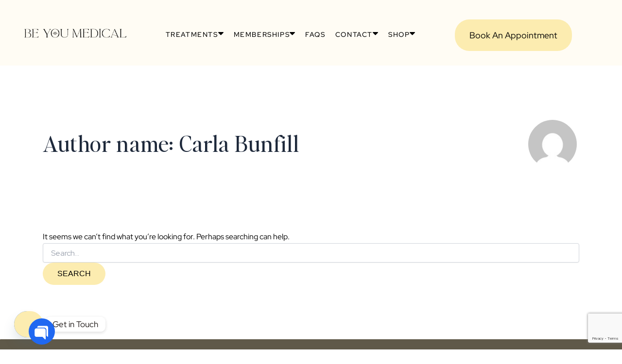

--- FILE ---
content_type: text/html; charset=utf-8
request_url: https://www.google.com/recaptcha/api2/anchor?ar=1&k=6Lcz9gIrAAAAALJzKBfyl-Lo3DMD27brSgfp6xfM&co=aHR0cHM6Ly9iZXlvdXRoZnVsLmNvbTo0NDM.&hl=en&v=PoyoqOPhxBO7pBk68S4YbpHZ&size=invisible&anchor-ms=20000&execute-ms=30000&cb=hblnkqllj33k
body_size: 48823
content:
<!DOCTYPE HTML><html dir="ltr" lang="en"><head><meta http-equiv="Content-Type" content="text/html; charset=UTF-8">
<meta http-equiv="X-UA-Compatible" content="IE=edge">
<title>reCAPTCHA</title>
<style type="text/css">
/* cyrillic-ext */
@font-face {
  font-family: 'Roboto';
  font-style: normal;
  font-weight: 400;
  font-stretch: 100%;
  src: url(//fonts.gstatic.com/s/roboto/v48/KFO7CnqEu92Fr1ME7kSn66aGLdTylUAMa3GUBHMdazTgWw.woff2) format('woff2');
  unicode-range: U+0460-052F, U+1C80-1C8A, U+20B4, U+2DE0-2DFF, U+A640-A69F, U+FE2E-FE2F;
}
/* cyrillic */
@font-face {
  font-family: 'Roboto';
  font-style: normal;
  font-weight: 400;
  font-stretch: 100%;
  src: url(//fonts.gstatic.com/s/roboto/v48/KFO7CnqEu92Fr1ME7kSn66aGLdTylUAMa3iUBHMdazTgWw.woff2) format('woff2');
  unicode-range: U+0301, U+0400-045F, U+0490-0491, U+04B0-04B1, U+2116;
}
/* greek-ext */
@font-face {
  font-family: 'Roboto';
  font-style: normal;
  font-weight: 400;
  font-stretch: 100%;
  src: url(//fonts.gstatic.com/s/roboto/v48/KFO7CnqEu92Fr1ME7kSn66aGLdTylUAMa3CUBHMdazTgWw.woff2) format('woff2');
  unicode-range: U+1F00-1FFF;
}
/* greek */
@font-face {
  font-family: 'Roboto';
  font-style: normal;
  font-weight: 400;
  font-stretch: 100%;
  src: url(//fonts.gstatic.com/s/roboto/v48/KFO7CnqEu92Fr1ME7kSn66aGLdTylUAMa3-UBHMdazTgWw.woff2) format('woff2');
  unicode-range: U+0370-0377, U+037A-037F, U+0384-038A, U+038C, U+038E-03A1, U+03A3-03FF;
}
/* math */
@font-face {
  font-family: 'Roboto';
  font-style: normal;
  font-weight: 400;
  font-stretch: 100%;
  src: url(//fonts.gstatic.com/s/roboto/v48/KFO7CnqEu92Fr1ME7kSn66aGLdTylUAMawCUBHMdazTgWw.woff2) format('woff2');
  unicode-range: U+0302-0303, U+0305, U+0307-0308, U+0310, U+0312, U+0315, U+031A, U+0326-0327, U+032C, U+032F-0330, U+0332-0333, U+0338, U+033A, U+0346, U+034D, U+0391-03A1, U+03A3-03A9, U+03B1-03C9, U+03D1, U+03D5-03D6, U+03F0-03F1, U+03F4-03F5, U+2016-2017, U+2034-2038, U+203C, U+2040, U+2043, U+2047, U+2050, U+2057, U+205F, U+2070-2071, U+2074-208E, U+2090-209C, U+20D0-20DC, U+20E1, U+20E5-20EF, U+2100-2112, U+2114-2115, U+2117-2121, U+2123-214F, U+2190, U+2192, U+2194-21AE, U+21B0-21E5, U+21F1-21F2, U+21F4-2211, U+2213-2214, U+2216-22FF, U+2308-230B, U+2310, U+2319, U+231C-2321, U+2336-237A, U+237C, U+2395, U+239B-23B7, U+23D0, U+23DC-23E1, U+2474-2475, U+25AF, U+25B3, U+25B7, U+25BD, U+25C1, U+25CA, U+25CC, U+25FB, U+266D-266F, U+27C0-27FF, U+2900-2AFF, U+2B0E-2B11, U+2B30-2B4C, U+2BFE, U+3030, U+FF5B, U+FF5D, U+1D400-1D7FF, U+1EE00-1EEFF;
}
/* symbols */
@font-face {
  font-family: 'Roboto';
  font-style: normal;
  font-weight: 400;
  font-stretch: 100%;
  src: url(//fonts.gstatic.com/s/roboto/v48/KFO7CnqEu92Fr1ME7kSn66aGLdTylUAMaxKUBHMdazTgWw.woff2) format('woff2');
  unicode-range: U+0001-000C, U+000E-001F, U+007F-009F, U+20DD-20E0, U+20E2-20E4, U+2150-218F, U+2190, U+2192, U+2194-2199, U+21AF, U+21E6-21F0, U+21F3, U+2218-2219, U+2299, U+22C4-22C6, U+2300-243F, U+2440-244A, U+2460-24FF, U+25A0-27BF, U+2800-28FF, U+2921-2922, U+2981, U+29BF, U+29EB, U+2B00-2BFF, U+4DC0-4DFF, U+FFF9-FFFB, U+10140-1018E, U+10190-1019C, U+101A0, U+101D0-101FD, U+102E0-102FB, U+10E60-10E7E, U+1D2C0-1D2D3, U+1D2E0-1D37F, U+1F000-1F0FF, U+1F100-1F1AD, U+1F1E6-1F1FF, U+1F30D-1F30F, U+1F315, U+1F31C, U+1F31E, U+1F320-1F32C, U+1F336, U+1F378, U+1F37D, U+1F382, U+1F393-1F39F, U+1F3A7-1F3A8, U+1F3AC-1F3AF, U+1F3C2, U+1F3C4-1F3C6, U+1F3CA-1F3CE, U+1F3D4-1F3E0, U+1F3ED, U+1F3F1-1F3F3, U+1F3F5-1F3F7, U+1F408, U+1F415, U+1F41F, U+1F426, U+1F43F, U+1F441-1F442, U+1F444, U+1F446-1F449, U+1F44C-1F44E, U+1F453, U+1F46A, U+1F47D, U+1F4A3, U+1F4B0, U+1F4B3, U+1F4B9, U+1F4BB, U+1F4BF, U+1F4C8-1F4CB, U+1F4D6, U+1F4DA, U+1F4DF, U+1F4E3-1F4E6, U+1F4EA-1F4ED, U+1F4F7, U+1F4F9-1F4FB, U+1F4FD-1F4FE, U+1F503, U+1F507-1F50B, U+1F50D, U+1F512-1F513, U+1F53E-1F54A, U+1F54F-1F5FA, U+1F610, U+1F650-1F67F, U+1F687, U+1F68D, U+1F691, U+1F694, U+1F698, U+1F6AD, U+1F6B2, U+1F6B9-1F6BA, U+1F6BC, U+1F6C6-1F6CF, U+1F6D3-1F6D7, U+1F6E0-1F6EA, U+1F6F0-1F6F3, U+1F6F7-1F6FC, U+1F700-1F7FF, U+1F800-1F80B, U+1F810-1F847, U+1F850-1F859, U+1F860-1F887, U+1F890-1F8AD, U+1F8B0-1F8BB, U+1F8C0-1F8C1, U+1F900-1F90B, U+1F93B, U+1F946, U+1F984, U+1F996, U+1F9E9, U+1FA00-1FA6F, U+1FA70-1FA7C, U+1FA80-1FA89, U+1FA8F-1FAC6, U+1FACE-1FADC, U+1FADF-1FAE9, U+1FAF0-1FAF8, U+1FB00-1FBFF;
}
/* vietnamese */
@font-face {
  font-family: 'Roboto';
  font-style: normal;
  font-weight: 400;
  font-stretch: 100%;
  src: url(//fonts.gstatic.com/s/roboto/v48/KFO7CnqEu92Fr1ME7kSn66aGLdTylUAMa3OUBHMdazTgWw.woff2) format('woff2');
  unicode-range: U+0102-0103, U+0110-0111, U+0128-0129, U+0168-0169, U+01A0-01A1, U+01AF-01B0, U+0300-0301, U+0303-0304, U+0308-0309, U+0323, U+0329, U+1EA0-1EF9, U+20AB;
}
/* latin-ext */
@font-face {
  font-family: 'Roboto';
  font-style: normal;
  font-weight: 400;
  font-stretch: 100%;
  src: url(//fonts.gstatic.com/s/roboto/v48/KFO7CnqEu92Fr1ME7kSn66aGLdTylUAMa3KUBHMdazTgWw.woff2) format('woff2');
  unicode-range: U+0100-02BA, U+02BD-02C5, U+02C7-02CC, U+02CE-02D7, U+02DD-02FF, U+0304, U+0308, U+0329, U+1D00-1DBF, U+1E00-1E9F, U+1EF2-1EFF, U+2020, U+20A0-20AB, U+20AD-20C0, U+2113, U+2C60-2C7F, U+A720-A7FF;
}
/* latin */
@font-face {
  font-family: 'Roboto';
  font-style: normal;
  font-weight: 400;
  font-stretch: 100%;
  src: url(//fonts.gstatic.com/s/roboto/v48/KFO7CnqEu92Fr1ME7kSn66aGLdTylUAMa3yUBHMdazQ.woff2) format('woff2');
  unicode-range: U+0000-00FF, U+0131, U+0152-0153, U+02BB-02BC, U+02C6, U+02DA, U+02DC, U+0304, U+0308, U+0329, U+2000-206F, U+20AC, U+2122, U+2191, U+2193, U+2212, U+2215, U+FEFF, U+FFFD;
}
/* cyrillic-ext */
@font-face {
  font-family: 'Roboto';
  font-style: normal;
  font-weight: 500;
  font-stretch: 100%;
  src: url(//fonts.gstatic.com/s/roboto/v48/KFO7CnqEu92Fr1ME7kSn66aGLdTylUAMa3GUBHMdazTgWw.woff2) format('woff2');
  unicode-range: U+0460-052F, U+1C80-1C8A, U+20B4, U+2DE0-2DFF, U+A640-A69F, U+FE2E-FE2F;
}
/* cyrillic */
@font-face {
  font-family: 'Roboto';
  font-style: normal;
  font-weight: 500;
  font-stretch: 100%;
  src: url(//fonts.gstatic.com/s/roboto/v48/KFO7CnqEu92Fr1ME7kSn66aGLdTylUAMa3iUBHMdazTgWw.woff2) format('woff2');
  unicode-range: U+0301, U+0400-045F, U+0490-0491, U+04B0-04B1, U+2116;
}
/* greek-ext */
@font-face {
  font-family: 'Roboto';
  font-style: normal;
  font-weight: 500;
  font-stretch: 100%;
  src: url(//fonts.gstatic.com/s/roboto/v48/KFO7CnqEu92Fr1ME7kSn66aGLdTylUAMa3CUBHMdazTgWw.woff2) format('woff2');
  unicode-range: U+1F00-1FFF;
}
/* greek */
@font-face {
  font-family: 'Roboto';
  font-style: normal;
  font-weight: 500;
  font-stretch: 100%;
  src: url(//fonts.gstatic.com/s/roboto/v48/KFO7CnqEu92Fr1ME7kSn66aGLdTylUAMa3-UBHMdazTgWw.woff2) format('woff2');
  unicode-range: U+0370-0377, U+037A-037F, U+0384-038A, U+038C, U+038E-03A1, U+03A3-03FF;
}
/* math */
@font-face {
  font-family: 'Roboto';
  font-style: normal;
  font-weight: 500;
  font-stretch: 100%;
  src: url(//fonts.gstatic.com/s/roboto/v48/KFO7CnqEu92Fr1ME7kSn66aGLdTylUAMawCUBHMdazTgWw.woff2) format('woff2');
  unicode-range: U+0302-0303, U+0305, U+0307-0308, U+0310, U+0312, U+0315, U+031A, U+0326-0327, U+032C, U+032F-0330, U+0332-0333, U+0338, U+033A, U+0346, U+034D, U+0391-03A1, U+03A3-03A9, U+03B1-03C9, U+03D1, U+03D5-03D6, U+03F0-03F1, U+03F4-03F5, U+2016-2017, U+2034-2038, U+203C, U+2040, U+2043, U+2047, U+2050, U+2057, U+205F, U+2070-2071, U+2074-208E, U+2090-209C, U+20D0-20DC, U+20E1, U+20E5-20EF, U+2100-2112, U+2114-2115, U+2117-2121, U+2123-214F, U+2190, U+2192, U+2194-21AE, U+21B0-21E5, U+21F1-21F2, U+21F4-2211, U+2213-2214, U+2216-22FF, U+2308-230B, U+2310, U+2319, U+231C-2321, U+2336-237A, U+237C, U+2395, U+239B-23B7, U+23D0, U+23DC-23E1, U+2474-2475, U+25AF, U+25B3, U+25B7, U+25BD, U+25C1, U+25CA, U+25CC, U+25FB, U+266D-266F, U+27C0-27FF, U+2900-2AFF, U+2B0E-2B11, U+2B30-2B4C, U+2BFE, U+3030, U+FF5B, U+FF5D, U+1D400-1D7FF, U+1EE00-1EEFF;
}
/* symbols */
@font-face {
  font-family: 'Roboto';
  font-style: normal;
  font-weight: 500;
  font-stretch: 100%;
  src: url(//fonts.gstatic.com/s/roboto/v48/KFO7CnqEu92Fr1ME7kSn66aGLdTylUAMaxKUBHMdazTgWw.woff2) format('woff2');
  unicode-range: U+0001-000C, U+000E-001F, U+007F-009F, U+20DD-20E0, U+20E2-20E4, U+2150-218F, U+2190, U+2192, U+2194-2199, U+21AF, U+21E6-21F0, U+21F3, U+2218-2219, U+2299, U+22C4-22C6, U+2300-243F, U+2440-244A, U+2460-24FF, U+25A0-27BF, U+2800-28FF, U+2921-2922, U+2981, U+29BF, U+29EB, U+2B00-2BFF, U+4DC0-4DFF, U+FFF9-FFFB, U+10140-1018E, U+10190-1019C, U+101A0, U+101D0-101FD, U+102E0-102FB, U+10E60-10E7E, U+1D2C0-1D2D3, U+1D2E0-1D37F, U+1F000-1F0FF, U+1F100-1F1AD, U+1F1E6-1F1FF, U+1F30D-1F30F, U+1F315, U+1F31C, U+1F31E, U+1F320-1F32C, U+1F336, U+1F378, U+1F37D, U+1F382, U+1F393-1F39F, U+1F3A7-1F3A8, U+1F3AC-1F3AF, U+1F3C2, U+1F3C4-1F3C6, U+1F3CA-1F3CE, U+1F3D4-1F3E0, U+1F3ED, U+1F3F1-1F3F3, U+1F3F5-1F3F7, U+1F408, U+1F415, U+1F41F, U+1F426, U+1F43F, U+1F441-1F442, U+1F444, U+1F446-1F449, U+1F44C-1F44E, U+1F453, U+1F46A, U+1F47D, U+1F4A3, U+1F4B0, U+1F4B3, U+1F4B9, U+1F4BB, U+1F4BF, U+1F4C8-1F4CB, U+1F4D6, U+1F4DA, U+1F4DF, U+1F4E3-1F4E6, U+1F4EA-1F4ED, U+1F4F7, U+1F4F9-1F4FB, U+1F4FD-1F4FE, U+1F503, U+1F507-1F50B, U+1F50D, U+1F512-1F513, U+1F53E-1F54A, U+1F54F-1F5FA, U+1F610, U+1F650-1F67F, U+1F687, U+1F68D, U+1F691, U+1F694, U+1F698, U+1F6AD, U+1F6B2, U+1F6B9-1F6BA, U+1F6BC, U+1F6C6-1F6CF, U+1F6D3-1F6D7, U+1F6E0-1F6EA, U+1F6F0-1F6F3, U+1F6F7-1F6FC, U+1F700-1F7FF, U+1F800-1F80B, U+1F810-1F847, U+1F850-1F859, U+1F860-1F887, U+1F890-1F8AD, U+1F8B0-1F8BB, U+1F8C0-1F8C1, U+1F900-1F90B, U+1F93B, U+1F946, U+1F984, U+1F996, U+1F9E9, U+1FA00-1FA6F, U+1FA70-1FA7C, U+1FA80-1FA89, U+1FA8F-1FAC6, U+1FACE-1FADC, U+1FADF-1FAE9, U+1FAF0-1FAF8, U+1FB00-1FBFF;
}
/* vietnamese */
@font-face {
  font-family: 'Roboto';
  font-style: normal;
  font-weight: 500;
  font-stretch: 100%;
  src: url(//fonts.gstatic.com/s/roboto/v48/KFO7CnqEu92Fr1ME7kSn66aGLdTylUAMa3OUBHMdazTgWw.woff2) format('woff2');
  unicode-range: U+0102-0103, U+0110-0111, U+0128-0129, U+0168-0169, U+01A0-01A1, U+01AF-01B0, U+0300-0301, U+0303-0304, U+0308-0309, U+0323, U+0329, U+1EA0-1EF9, U+20AB;
}
/* latin-ext */
@font-face {
  font-family: 'Roboto';
  font-style: normal;
  font-weight: 500;
  font-stretch: 100%;
  src: url(//fonts.gstatic.com/s/roboto/v48/KFO7CnqEu92Fr1ME7kSn66aGLdTylUAMa3KUBHMdazTgWw.woff2) format('woff2');
  unicode-range: U+0100-02BA, U+02BD-02C5, U+02C7-02CC, U+02CE-02D7, U+02DD-02FF, U+0304, U+0308, U+0329, U+1D00-1DBF, U+1E00-1E9F, U+1EF2-1EFF, U+2020, U+20A0-20AB, U+20AD-20C0, U+2113, U+2C60-2C7F, U+A720-A7FF;
}
/* latin */
@font-face {
  font-family: 'Roboto';
  font-style: normal;
  font-weight: 500;
  font-stretch: 100%;
  src: url(//fonts.gstatic.com/s/roboto/v48/KFO7CnqEu92Fr1ME7kSn66aGLdTylUAMa3yUBHMdazQ.woff2) format('woff2');
  unicode-range: U+0000-00FF, U+0131, U+0152-0153, U+02BB-02BC, U+02C6, U+02DA, U+02DC, U+0304, U+0308, U+0329, U+2000-206F, U+20AC, U+2122, U+2191, U+2193, U+2212, U+2215, U+FEFF, U+FFFD;
}
/* cyrillic-ext */
@font-face {
  font-family: 'Roboto';
  font-style: normal;
  font-weight: 900;
  font-stretch: 100%;
  src: url(//fonts.gstatic.com/s/roboto/v48/KFO7CnqEu92Fr1ME7kSn66aGLdTylUAMa3GUBHMdazTgWw.woff2) format('woff2');
  unicode-range: U+0460-052F, U+1C80-1C8A, U+20B4, U+2DE0-2DFF, U+A640-A69F, U+FE2E-FE2F;
}
/* cyrillic */
@font-face {
  font-family: 'Roboto';
  font-style: normal;
  font-weight: 900;
  font-stretch: 100%;
  src: url(//fonts.gstatic.com/s/roboto/v48/KFO7CnqEu92Fr1ME7kSn66aGLdTylUAMa3iUBHMdazTgWw.woff2) format('woff2');
  unicode-range: U+0301, U+0400-045F, U+0490-0491, U+04B0-04B1, U+2116;
}
/* greek-ext */
@font-face {
  font-family: 'Roboto';
  font-style: normal;
  font-weight: 900;
  font-stretch: 100%;
  src: url(//fonts.gstatic.com/s/roboto/v48/KFO7CnqEu92Fr1ME7kSn66aGLdTylUAMa3CUBHMdazTgWw.woff2) format('woff2');
  unicode-range: U+1F00-1FFF;
}
/* greek */
@font-face {
  font-family: 'Roboto';
  font-style: normal;
  font-weight: 900;
  font-stretch: 100%;
  src: url(//fonts.gstatic.com/s/roboto/v48/KFO7CnqEu92Fr1ME7kSn66aGLdTylUAMa3-UBHMdazTgWw.woff2) format('woff2');
  unicode-range: U+0370-0377, U+037A-037F, U+0384-038A, U+038C, U+038E-03A1, U+03A3-03FF;
}
/* math */
@font-face {
  font-family: 'Roboto';
  font-style: normal;
  font-weight: 900;
  font-stretch: 100%;
  src: url(//fonts.gstatic.com/s/roboto/v48/KFO7CnqEu92Fr1ME7kSn66aGLdTylUAMawCUBHMdazTgWw.woff2) format('woff2');
  unicode-range: U+0302-0303, U+0305, U+0307-0308, U+0310, U+0312, U+0315, U+031A, U+0326-0327, U+032C, U+032F-0330, U+0332-0333, U+0338, U+033A, U+0346, U+034D, U+0391-03A1, U+03A3-03A9, U+03B1-03C9, U+03D1, U+03D5-03D6, U+03F0-03F1, U+03F4-03F5, U+2016-2017, U+2034-2038, U+203C, U+2040, U+2043, U+2047, U+2050, U+2057, U+205F, U+2070-2071, U+2074-208E, U+2090-209C, U+20D0-20DC, U+20E1, U+20E5-20EF, U+2100-2112, U+2114-2115, U+2117-2121, U+2123-214F, U+2190, U+2192, U+2194-21AE, U+21B0-21E5, U+21F1-21F2, U+21F4-2211, U+2213-2214, U+2216-22FF, U+2308-230B, U+2310, U+2319, U+231C-2321, U+2336-237A, U+237C, U+2395, U+239B-23B7, U+23D0, U+23DC-23E1, U+2474-2475, U+25AF, U+25B3, U+25B7, U+25BD, U+25C1, U+25CA, U+25CC, U+25FB, U+266D-266F, U+27C0-27FF, U+2900-2AFF, U+2B0E-2B11, U+2B30-2B4C, U+2BFE, U+3030, U+FF5B, U+FF5D, U+1D400-1D7FF, U+1EE00-1EEFF;
}
/* symbols */
@font-face {
  font-family: 'Roboto';
  font-style: normal;
  font-weight: 900;
  font-stretch: 100%;
  src: url(//fonts.gstatic.com/s/roboto/v48/KFO7CnqEu92Fr1ME7kSn66aGLdTylUAMaxKUBHMdazTgWw.woff2) format('woff2');
  unicode-range: U+0001-000C, U+000E-001F, U+007F-009F, U+20DD-20E0, U+20E2-20E4, U+2150-218F, U+2190, U+2192, U+2194-2199, U+21AF, U+21E6-21F0, U+21F3, U+2218-2219, U+2299, U+22C4-22C6, U+2300-243F, U+2440-244A, U+2460-24FF, U+25A0-27BF, U+2800-28FF, U+2921-2922, U+2981, U+29BF, U+29EB, U+2B00-2BFF, U+4DC0-4DFF, U+FFF9-FFFB, U+10140-1018E, U+10190-1019C, U+101A0, U+101D0-101FD, U+102E0-102FB, U+10E60-10E7E, U+1D2C0-1D2D3, U+1D2E0-1D37F, U+1F000-1F0FF, U+1F100-1F1AD, U+1F1E6-1F1FF, U+1F30D-1F30F, U+1F315, U+1F31C, U+1F31E, U+1F320-1F32C, U+1F336, U+1F378, U+1F37D, U+1F382, U+1F393-1F39F, U+1F3A7-1F3A8, U+1F3AC-1F3AF, U+1F3C2, U+1F3C4-1F3C6, U+1F3CA-1F3CE, U+1F3D4-1F3E0, U+1F3ED, U+1F3F1-1F3F3, U+1F3F5-1F3F7, U+1F408, U+1F415, U+1F41F, U+1F426, U+1F43F, U+1F441-1F442, U+1F444, U+1F446-1F449, U+1F44C-1F44E, U+1F453, U+1F46A, U+1F47D, U+1F4A3, U+1F4B0, U+1F4B3, U+1F4B9, U+1F4BB, U+1F4BF, U+1F4C8-1F4CB, U+1F4D6, U+1F4DA, U+1F4DF, U+1F4E3-1F4E6, U+1F4EA-1F4ED, U+1F4F7, U+1F4F9-1F4FB, U+1F4FD-1F4FE, U+1F503, U+1F507-1F50B, U+1F50D, U+1F512-1F513, U+1F53E-1F54A, U+1F54F-1F5FA, U+1F610, U+1F650-1F67F, U+1F687, U+1F68D, U+1F691, U+1F694, U+1F698, U+1F6AD, U+1F6B2, U+1F6B9-1F6BA, U+1F6BC, U+1F6C6-1F6CF, U+1F6D3-1F6D7, U+1F6E0-1F6EA, U+1F6F0-1F6F3, U+1F6F7-1F6FC, U+1F700-1F7FF, U+1F800-1F80B, U+1F810-1F847, U+1F850-1F859, U+1F860-1F887, U+1F890-1F8AD, U+1F8B0-1F8BB, U+1F8C0-1F8C1, U+1F900-1F90B, U+1F93B, U+1F946, U+1F984, U+1F996, U+1F9E9, U+1FA00-1FA6F, U+1FA70-1FA7C, U+1FA80-1FA89, U+1FA8F-1FAC6, U+1FACE-1FADC, U+1FADF-1FAE9, U+1FAF0-1FAF8, U+1FB00-1FBFF;
}
/* vietnamese */
@font-face {
  font-family: 'Roboto';
  font-style: normal;
  font-weight: 900;
  font-stretch: 100%;
  src: url(//fonts.gstatic.com/s/roboto/v48/KFO7CnqEu92Fr1ME7kSn66aGLdTylUAMa3OUBHMdazTgWw.woff2) format('woff2');
  unicode-range: U+0102-0103, U+0110-0111, U+0128-0129, U+0168-0169, U+01A0-01A1, U+01AF-01B0, U+0300-0301, U+0303-0304, U+0308-0309, U+0323, U+0329, U+1EA0-1EF9, U+20AB;
}
/* latin-ext */
@font-face {
  font-family: 'Roboto';
  font-style: normal;
  font-weight: 900;
  font-stretch: 100%;
  src: url(//fonts.gstatic.com/s/roboto/v48/KFO7CnqEu92Fr1ME7kSn66aGLdTylUAMa3KUBHMdazTgWw.woff2) format('woff2');
  unicode-range: U+0100-02BA, U+02BD-02C5, U+02C7-02CC, U+02CE-02D7, U+02DD-02FF, U+0304, U+0308, U+0329, U+1D00-1DBF, U+1E00-1E9F, U+1EF2-1EFF, U+2020, U+20A0-20AB, U+20AD-20C0, U+2113, U+2C60-2C7F, U+A720-A7FF;
}
/* latin */
@font-face {
  font-family: 'Roboto';
  font-style: normal;
  font-weight: 900;
  font-stretch: 100%;
  src: url(//fonts.gstatic.com/s/roboto/v48/KFO7CnqEu92Fr1ME7kSn66aGLdTylUAMa3yUBHMdazQ.woff2) format('woff2');
  unicode-range: U+0000-00FF, U+0131, U+0152-0153, U+02BB-02BC, U+02C6, U+02DA, U+02DC, U+0304, U+0308, U+0329, U+2000-206F, U+20AC, U+2122, U+2191, U+2193, U+2212, U+2215, U+FEFF, U+FFFD;
}

</style>
<link rel="stylesheet" type="text/css" href="https://www.gstatic.com/recaptcha/releases/PoyoqOPhxBO7pBk68S4YbpHZ/styles__ltr.css">
<script nonce="Za3VyyfGoxzcQWz4LqjjVg" type="text/javascript">window['__recaptcha_api'] = 'https://www.google.com/recaptcha/api2/';</script>
<script type="text/javascript" src="https://www.gstatic.com/recaptcha/releases/PoyoqOPhxBO7pBk68S4YbpHZ/recaptcha__en.js" nonce="Za3VyyfGoxzcQWz4LqjjVg">
      
    </script></head>
<body><div id="rc-anchor-alert" class="rc-anchor-alert"></div>
<input type="hidden" id="recaptcha-token" value="[base64]">
<script type="text/javascript" nonce="Za3VyyfGoxzcQWz4LqjjVg">
      recaptcha.anchor.Main.init("[\x22ainput\x22,[\x22bgdata\x22,\x22\x22,\[base64]/[base64]/[base64]/[base64]/[base64]/UltsKytdPUU6KEU8MjA0OD9SW2wrK109RT4+NnwxOTI6KChFJjY0NTEyKT09NTUyOTYmJk0rMTxjLmxlbmd0aCYmKGMuY2hhckNvZGVBdChNKzEpJjY0NTEyKT09NTYzMjA/[base64]/[base64]/[base64]/[base64]/[base64]/[base64]/[base64]\x22,\[base64]\\u003d\\u003d\x22,\x22wrFgw5VJw6YOw4o8Kg3CihnDoUEGw5TCvBpCC8O7wqsgwp5FGMKbw6zCr8OYPsK9wrzDqA3CmhnCtjbDlsKMESUuwoRbWXI6woTDono8MhvCk8KIO8KXNX7DvMOER8OLeMKmQ2HDvCXCrMObZ0smQMO6c8KRwovDm3/Ds1MdwqrDhMOibcOhw53CjVnDicODw6jDlMKALsOSwqvDoRRBw4ByI8KPw6PDmXdLWW3DiDVNw6/CjsKCRsO1w5zDosKACMK0w7ZhTMOhS8KAIcK7GHwgwplrwot+woRZwpnDhmRzwrZRQW3CrkwzwojDisOUGQ4ff3F8cyLDhMObwpnDoj5Gw5MgHx5jAnBCwrM9W1QSIU02Ck/ChAt5w6nDpxLCp8Krw53ChFZ7LnI4wpDDiErCjsOrw6ZPw6xdw7XDmcKgwoMvbijCh8K3wrYPwoRnwp7Cs8KGw4rDum9XezVgw6xVMFohVArDn8KuwrtVS3dGdkk/wq3Cq07Dt2zDvTDCuC/DksKNXjo3w5vDug1hw4XCi8OINzXDm8OHTsKhwpJnY8KYw7RFOjTDsH7DnFbDlEpUwrNhw7cBZcKxw6kcwoBBIiVyw7XCphfDuEU/w5FnZDnCu8K7ciI/[base64]/DgVfCgcK3eFEVGAbDuMK9F8OIwo7DvcKSZC/CpwXDsXtWw7LChsOOw7YXwrPCmFTDq3LDoR9ZR0c2E8KeXcO1VsOnw5k0wrEJEjDDrGcIw5dvB2PDmsO9wpR/RsK3wocqY1tGwpNVw4Y6d8O8fRjDun8sfMOtLhAZVMKwwqgcw6rDuMOCWx7DixzDkSPCv8O5Mw7CrsOuw6vDm3/CnsOjwpTDiwtYw7rChsOmMTpiwqI8w64BHR/DhnZLMcO8wrh8wp/DmwV1woNRQ8ORQMKPwrjCkcKRwpvCuWsswqRRwrvCgMOKwrbDrW7Dl8OmCMKlwp/CizJCKnciHizCo8K1wolRw5BEwqEEGMKdLMKgwojDuAXCnywRw7xYFX/DqcKxwoFceElNPcKFwqQsZ8OXQU99w7A/wpNhCyvChMORw4/ClcOeKQxrw67DkcKOwqHDixLDnGDDoW/[base64]/DmcOMU1dXB8KOwoLCnMKRw5vDuMOEwoPDl8OOw7jChmNVQ8KcwrsWQwUlw6zDlDDDpsKGw5fDh8K8fsO8wpTChMKLwrfCpShcwq8CXcO0woFZwoJNw4LDgsO5SkjCrgXCpBxgwqw/J8O5wr3DmsKSVsOJw7XCtMK6w55BIBvCkcKzwonCrsONb2vDjXVIwqXDswYzw5PCpl/CmllSIGNNcsO4BnVcRkLCvmjCmsO5wq3CpMObF0jDhWTCsD8XfQTDlcOaw5xaw5IPwrF4w7VXRQbCplPDvMO6fcOwCcK9Ww5+w4TCqGwUw6vCil/CiMO4ZcO+SzzCiMO6wp7DtsKUw5gKwpPCn8KTwonCgERXwoBoG1/DpcKsw6fCgsK0Xg8jFxgQwpR+VsOXw5J0F8OlwoLDmcOiwpDDrcKFw6Bkw67Dk8O/w7wwwp1kwqzDlyYBbcKJPm01wrvCvcOQwqxvwpl5w7rDvi49esKcEsO6EW4/[base64]/DgsOkwpczw7cRw5ofwojDssKZd8O2OsOtwo5dwoPCtFTCtsOzNlZfYMOvMcK+eGx4fkvCucOsRcKMw6oLOcK2wphMwrB6wplCR8KmwrXCvMOawogDEMKbSsOKQyzDg8K9wr3DlMKywq/CgllnPsKRwpfCmlktw4TDicOfLcOLw4LCosOjY1xpwovCqhMBwoLCjsKYR1s9ecOGZS/DlMOPwpHDvyFUHsKFJ0DDlcKFcRkaSMOQd0lmw4jCn0kkw7RKIFzDu8K6wozDvcOrw5vDlcOIWsOsw6LDqMK5XcOXw5LDjcKOwpfDvnAuFcO+wonDscONw48KARosSsOpw6/DvzZUwrtew5DDuG95wovDoE7Cs8KNw4LDvMO3wrfClsKFUMOtLcKFT8Oqw4B/[base64]/CvD43w7/DhDFIU1Z1L1/[base64]/[base64]/DtWkAw6ZUwrbCvjoYwq/Dun9bwp/Dm8KrGzIjIMKXw6BIH3PCtgrDmsKbw68swpzCmVfDsMKaw7MKejQWwpcfw6DCs8KYRsKqwqzDiMKgw60Uw7DCmcOGwpUXKsOnwpg6w5DCryUhHUM+w6LDlV4JwqDCkcO9DMOjwoxYKMOfdMOGwrwnwqTDnsOMwpzDjBPCjx/CsDPDoiPCs8O9e3DDkMO/w51uRVDDsDDCnEXClwzDiR8rwpLCp8KzAmUewqkGw6nDjMKJwrdoFMOne8Oaw4BcwqNIXcO+w4/CuMOsw7hpI8O2XAzCoBnDtcK0Y1XCnDxNOsO/wqIowonDmMKFYHDCrgEUZ8KRBsKUUCcSwqVwBcOOacKRUcOywphpwoBfRMOSw6wpKhBowqdGScOuwqh5w6Nxw4LClVxkIcOzwoEmw6I9w6/CjMOdwojCh8O4T8KpWz0Ww69kM8O4wprCvAHCr8KVwpvCq8KbVwbCgjDDtMKxSMOnJE8EbWA/w6jDqsOvw7oZwrdsw49gw7AzfwNPOjQyw6jChE9ODMKzwqXCqsKaJTrDpcKCaUo2wohFKsOxwrzDkMOjw4R9W3kCwoF9YMKsFjXDncOCwrAow5TDmsO8BcK7MsOiasORXMK2w4/DvMO3woLDgjfCrMOvYsORwp4CA3LCuSrCjsOgw6bCjcOYw5jClUrCssOcwoMJYMKTYMKLU1YNw5lBw589TGQsEsKKRGTDmwnDvcKqahzCnGzDk0ogTsO4wr/CgMKEw5VRw6NMwohsdMOGaMK0ccK5wqcScsK9wpgxP1zCncKQa8KUwrPDg8ODNsKpKSLCokZ7w4VsTDTCijdhP8KCwqDCvVrDkTVPCsO0XDvCsyrCgMOzeMO/wq3ChwoANsOSEMKiwowOw4jDulPDqz0Zw6zDp8KmU8OmWMOFw49/[base64]/HgrCgcOTZyZWAkddwrUfwqDCgiXCukJvwqszaMOeGcOIw4IQEMOUNkZEwo3CvsKJK8OgwqHDuj5CBcKSwrbCtMONXyzCpcOvX8OFw73CjMK4P8O/R8Ocwp/DtHQCw447woHDrnhcCsK5TWxAw6jCtDHCjcKUY8KRYcO4w4zCu8O7dsK2woLDgsORw5V+Tk0TwrPCpcK7w7FoRcOYbcK/wohYZ8KWwqBXw6bCnMODfcOXw5HCsMK+DXjDuQDDucKFw5DCs8KzYGh+KMOzdcOkwqo/woE+FkUGIRxJwpjClH7CkMKhWS/Dh0bCmU8XZ3rDojYmBMKaQMOAH23ClVvDlcKOwp5RwqwgLxzCnsKTw4QOAnTDuQvDtXVZKcOxw4LChQtPw6TDmcKTEXYMw63CocOVS2/[base64]/[base64]/w5ZzJsKaw5/CsMK2f8KWw6vDjsOQCx42w4LDssOzC8O0W8Kgwp5QesO7K8ONw5xia8OFaTQBw4XDl8KBDGxXCcOxw5fCpyx1CivDm8KMRMOpHVlReULDjsO0HyVKPWEtJMKVZnHDusOYU8KZD8O9wr/Cp8OAaBnCiU5rw6nDr8O+wrbCvsOjfxHDu3zCiMOZw5g9bAHClMOcw5/[base64]/Dq1dawqoMwrbCqS47w43CrMO0wqfCoQVIcDshTyPCm8OvBykYwqBWDcOUw6BtScOQI8K4w73DtGXDl8Ogw7/CjSxUwoDCoy3Cj8KjeMKKw4HCkjNFwpl+OsOswptPR2nCtEUWNsODw4jDk8Osw7/DtRt0wq1gPjfDrFLChGrDl8KRURVjw63DssOMw6HDpcKdwrDCjsOuGTfCo8KPw7zDu1ITw7/[base64]/aGgbwpLDiMOUw4/CssO4w7ZDw5J6LsODwpfDjgfDrkUzw74Qw6VMwqDDvWM6DUZFwrFcw7TDsMKBNk46fMKlw6ZlODNRwqN0w7M2JW8Ewq/[base64]/[base64]/[base64]/CkcKjwqzDnjYySWlGW8KYwrwsOV7CnTbDgRbCvcKUTMK9w5kPIMKNFMK7DsKYZnY1dsKNBwxuGxfDhnnDkAw2NsO9wrrCq8Orw45OTFDDsE8SwpbDtivDhWZrwqjDtMKuMhzCnmjCjMO9dWXDiHPDqsKyN8ORXsKQw7bDpsKewpM5w5zCgcOoWSPCmTDCv2fCuwlBw7/[base64]/CiEjDpX7CsGHDnjsuw6E4SsKvQH3DrCQDZ1IiX8Ktw5jCgk1Ow6fDgcK4wo/Dkl0EZ19wwr/[base64]/CqDnCmRnDosKOIFgrwrDDkzDDlGbClMKWSnYVd8Kow751dhvDtMKAwo7CmMKYV8ObwoVwRi8+CQ7CvD7CkMOOFMKOfUzDomhLVMKlwo0tw4ZTwrzCmMOHwp/Cn8K6LcOXYVPDl8KawozCnXVMwpkXTsKhw5ZBfsOILw/DiVXCpDE6DcK6KEHDp8Kwwq/CjDXDuATDv8KKX2NpwrrCgi7Cr0HCqTJYHcKRfsOYDGzDgMOXwoDDisKhfQzCoC8WXMORCcOpwpNnw5TCt8KGKMO5w4jCiCPCsCfCtXADcsK4TgsCw5TClR5uacO5wrTCqSDDqT48wo90wq8TNErCtGTDpVDDhzfDvwHDvAHDt8Ogwr8uw6ZBw4DCk2NDwrhkwrrCtF/[base64]/CnsK6P8KswrXChsOyVcKPTcKPw6fDmcKFwrMMw5hQwq/DqHImwrzCmw3DosKBw6VOwp7CuMOdDnfDpsOhSijDvS3DuMK4NCXCpsOVw7nDiFkOwpp5w51yEsKvU1NzU3Y/[base64]/[base64]/CscKXw5YZwqYRw5TDtsK0LsKEKMONGCHDvEfDkMOJWQcxL2pyw6p0Aj3CiMK2DcOowrbDqGXCi8KJwrfDjMKOwrTDkw3CgsKMckvDmsKlwobDosKjw5LDhcOsJS7CpkHCl8OTw4fCssKKccK4w4PCrBgbLAY9AsOmbG5FEsOtO8OLIW1OwrbCpcOUV8KJeWQwwo/DnlQGw50cHsKQwpfCpGs2wrkkFsKPw5/CjMOqw6nCpsKaJMK9VStqDibDl8Ovw6g+wo9saHd8w6LDjFzDosK1w43CgMOiwrnCocOuwroSRcKjaR7Cq2TDoMOEwohMMMKNABXCgQfDisOfw4bDv8Kff2XCisKDOwjCvG4lccOiwo/Dj8Kkw7oPM0l6YEXCscOfw4M4V8KnRnbDq8KgXmPCocOvw5ptZ8KdEcKOIcKABsK7wq5FwpDClispwod9w5LDsRd4wqLCnCA/[base64]/wrnCoUJlFsOOGsKVblLCnGIhFyXDgm3Dp8K5wrlCasKXfMK9wpx8CcOefMOowqXCsmnCh8OFw6sze8OSSjUrL8OVw6PCn8OPw5bCmHt4wrhmw5fCp0cfOhxSw4rDmAjDh1IfQCUePilswqXDmBheUgdcUsO7w619w4/CmMOScsOuwqNlJcKwEcKIT1hpwrLDqg7DtcKDw4bCg27DkAvDqiw2Wz4qRSMzT8Ovwolowot4HDYJw5jChjFcwq7CqkZqwpIrO0/CrWYyw4DCr8KGw6hBVVvCr2bCqcKhOcKpwojDoF4lMsKWwpzDrMKmJUF4wpXCqsOoEMOQwqbCjR7DgnELUMKqwpXDg8OsYsK6wq9Kw4cwBWrCtMKEOQd+Aj/ClQrDssOTwonCnsOvw6PCosOlS8KbwrHDiwHDgw/DpkEzwrDDo8KFbMK4EsK2ER5fwpMRw7c9SBjDkR95w4fCiBrCoEBpwpPDmBLDoXhdw6HDrGMPw7EUwq7DrR7Cr2cqw7/Cm3hDCml/UVHDjDMHPMO/dR/CvcK9Z8OWw4YjFcK3wrLDk8OYw4jCnEjCon4OYWE6ECoEw6rDg2ZDfC/[base64]/[base64]/Cjn7Dh1nDjl/[base64]/DqVQcw43DimPDqsKEwpsjwp7DlRXDkiRiw5pReMKtw6nCr2DDt8K+wrjDmcKFw7UrJ8OrwqUYJcKQfsKocMKKwo/[base64]/DsxMxT1HCihYub8KMR8Kywr/DvBjCnx/CjR8MXMKAwphxGB3Cl8O3wp/CgnfCocOQw4zDjkxzHwPDpRLDgcO3woR0w5fDsVxuwqjDvFAnw4HDnncwNsKDTsKlJ8OFwp1Ww7nCo8O0MmXDujbDkjfCsmPDskbDumnCuhbCucKOHsKOZMKjH8KABFrCvld8wp3Ck0ITPns/[base64]/w7YgwqYsw4pzwoBFwqDDssOfw6TDlU1cRsKyJcKgw4VLwo3CvsKnw68VXBABw6LDv3VwAwHChDsHE8Kkw5Q+wpTCp051wrzDgAPDvMO6wq/DjMKSw7vChcKzwoxqQsKuLzvCiMOxG8KxJsK0wr0ewpHDgXE9w7bDqlRww53DqE5+OiDDjFDCocKhwrzDrMO5w71hC2t6w7DCuMKxTsKJw4BiwpfCmMO1w5/DncO8LcOAw4zCv2saw50tcAw1w6QDV8O2DzoXw5M3wqbClk8Jw6LCocKkCTYse0HDlm/CvcKOw5PDlcKDwrZQHWRnwqLDhz/[base64]/[base64]/DsFbCh8Oaw73Dsg4MVcOLw78iw6YOwpINQQlDOTI9w4DDugE8DcKRwqYZwoV+wq/[base64]/Dh0PDpcKOasOUE8OAw6Iow5LCvx8AdMKxw4IXwq9swqlDw75kw7Y3wp/DqcKuVVTDgFc6ZQbCknfCuiAtHwocwoMxw4bDqcOBwq4CasKzOmtgIcOEOMKSTMK+wqhJwrt3ScO3LkJ1wpvCucOLwr3DkzdeR3LDiCxbIcOacTbCswTDqG7Dv8OvXsO8w6fDnsOdRcOdLVzCi8OGwqNgwrc9TsOAwq/DhRPCtsKhZi9Swo0fwrXCmTHDsSXCoRwPwqcUFBDCv8OTwozDq8KKEsOpwrnCvAHDoD99ZR/[base64]/DnGPDgMORYgkxwq/DhQ0qAcOCZEfCvcKbw6c/wqppw4bDhltjw77DpsOlw5DDrGhgwr/DlcOGCkhhwpvCmMK6esKawqh9J1Qow4N2w6PDjHkDw5TCnQ9VJ2DDiwbDmj7DgcKVW8OQwoEzKhXCjwzCqxjCsD7DqX0WwrNIwoZlwo/ClDzDugnCtsK+T1rClFHDicKzfMKgFlkJSELDpy8VwrbCvcK/[base64]/CkMKEIcOaesOnZAgNwpg8w5DDrcKLwrEGPsOQwrJ+W8ONw404w4gNOhNgwo3Dk8O0wq3Dp8KTUMOHwoo2wpHDqMKtwq9HwrtGworDo1tOTwDDgMOHbMKbw6cebcOfX8OoeHfDl8K3bmUlw5jCmsK9YsO+GF/Dh0zCiMKrEsOkPsOhZMKxwqMIw4XCkm00w69kXsOUw6XCmMOBfjJhw77CnMO+L8K1VU1kwpFSZMKdwo92OcO1NMOqwrBMw4HDriNCf8KfJMKEE1nCkcKPaMOKw5HCjxI/YGtYJHYvUR0UwrnDsAl+NcOCw4/DrMKQw77CssOXfMO5wqDDr8O3w7vDtA9hV8OmSAbDl8O/woYAwqbDkMOoIcKKSUbDhRPCtmdxw7/Cp8Kgw6ZXG3Q7GsOtBlfCkcOSwr3Dvz5HacOOaADDrGxZw4PCgMKGYzzDmXV9w6LCswDClgxkJwvCqgw3XSNXK8Ksw4nDrijDicKyC3scwqRdwrLCgWc4GsK7CArDlQE7w5PDqU4BQcOQw4bCjChUNB/[base64]/[base64]/[base64]/[base64]/NMOwMUvCmcKAS8OvMFZqwoV4w5fDpknDu8Oew6ZiwoYoZi5vw5vDoMKrw4PDgMOkw4LDtcOaw4Rmwo4Ue8OTRcOpw6LCmsKBw5fDrMKQwoctw7bDrgNwRTIJRsOtwqAHwpTCkWrDnirDrsOZwo7DhT/CiMOiwr98w6rDn1/DqhIyw4QKQ8KWX8OHIlDCrsKBw6QKfsKSDEooasOGw4hgw4zDimnDg8Ogw5scBmg+w68+Q0pyw4IPIcOeGFLCnMKIZVfDg8OJCcOgYx3CqgrCu8KmwqbCjcKJKDN7w5ICw4xLfn5iK8KdTMKGwrTDhsOJOzvCj8O9wpAGw5w/[base64]/CjCXCt2cMwphuZ8K/wo3Cs8O0NiQ7XcKHw43DsXUpfMKhw5LCpF/DlcK6w5F5J3RFwr/Dtm7CscOJw4k5worDpMK3wpHDpW5nVTjCtMKQLsKewrjCrMK6wqUyw4vCncKALTDDuMKUfDjCs8KIdTPCjQ/CgsOEUSrCsSXDrcKmw5tdHcOYWcOTa8KyEAPDo8OXSMK+QMOGXcKfwp3ClsK7VDNAw5/CjMOMOVvCrsO6MMKMGMOYwp5PwoRnTcKsw4zDjsOvZcOVJCzCnnfCv8OtwqgOwqxdw5Fsw47Ct1rDqnjCgz3CjW3DqcO7bsO6wo3CgsOpwqXDuMO/w77DkEwlCcOtRW7DvCYXw4TCmk98w5dGGXjClxXClnTChMOPVcOHCMOYcMO4bjxzCGo5wp5nFsKBw4fClXoiw7cSw43CnsK0SMKbwpx9w4fDhTnCtTIbVD3Dj0rCiwo/w7A5w6dXTkDCsMOXw77CtcK5w6Ukw7fDvcOaw4RHwqwCQ8OmKsO8C8O/T8Ozw6LCrsOlw5TDh8KxIW0lCA1DwrrDoMKEMEjCh2x+FMO2GcOTw7zCs8KiN8O5fsKLwq7DkcOdwqXDkcOnKQ5Uw7lEwpgeN8KSK8OGbMOVw7x/acKAIxLDv0vCgcKnwpkyf2bCtQbDm8KQRcOEdcOgTcO+w6VjXcKPRW1nQyHDiDnDhcKhw4ojG2LDmmI2RSRhYBYSOsOGwo7CtMOsdsOPaVYvM1rCr8OhScOyAcOGwpNbQ8OWwrlFCsO/wpU3NQ0RHV4/WUwXScO5PHfCsBvCpwU2w4R4wpvDjsOTD1EVw7hsZcK8wrjCj8OAwqnCusORw63Di8OUPMOuwoEUwqPCskbDq8KFdcOafcO9VyjDtWBjw58YVsOswqHDvEt3wqk6WsK+AzrDocOsw6Zvwr7Cm0Yow4/Clnlww6LDgT07wocSw4FCI2nCqsOAAcOtwooAwrbCqcOyw7LCrTbDhcKpOMOcw4zCjsK/BcO+wobCiUHDvsOkKEnDil4IV8O9wrjCh8O8NUliwrlbwrV8RVh+RMKSw4bDmMKkwprCinnCt8OLw5p+MAjCssKUV8OfwrPCqDVMwoLDjcO1w5gOIsKyw5lTUMOfZj/DuMK8flnCmkXDiR/ClhrCl8OZw48Dw67CtVJ+TTRGw7LCn27DiwEhM3UfD8Oub8KpbXzDvsOAPTQoTSPCglnDjMKuw7wnwrzCjsKIwrk4wqZqw7zCtF/DksK8XgfCiGXCqDQ1w5fCkMKNw4U9WsK5w63ChFEnw5vCp8KJwpErw57Cqn5wPcONRT7DhMKOP8O1wqY5w5sDOlLDicK/[base64]/DkMOFEsOSVcO3IE44wqIIwqIKwpTCtilqbRQFwrJuDMKZCnkIwofChHwOMjTCs8K+T8Oww4haw4zCmMK2RcOVw7jCrsOIbhbDiMKuWcOrw6bDtixMwpYyw63Dr8K0VQoHwp/DujQOw5/DohDCjX4+dXbCusKvw6PCsDQMw7fDlsKIdURFw7PCtSMqwq3CnGwFw7/Cn8KRa8KZw7l9w5cxRsO6PhnDucKPQcOqVBrDt3NiCG15ZFPDm0s8HHbDqcOFPGg4wpxjwoINDFEiR8K2wrvCplDDgcO0YB/[base64]/CyrDvsK4aAEaSjTDlMOcUBxFSMO6w5JKXMOuw7DCkRrDt0Rmw51SMVgkw6onWWHDhTzCtAvDrMO0wrfDgWkHeGjDq3Qdw7DCs8KkOFh0EmzDqjUPKcKGwr7Crh3CrF/Cj8O+wrbDpjHClljDgMOmwp3DpsKvRcOiw7hTLG8IeG/CiXzCl2tewpPDo8OMR1xiE8OawoPDpkLCsAs2wrLDomtLfcKZDXvCqAHCt8KaBcO2Ky3Dg8OLe8K/BMKjwprDhBAqGyzDnHg5woxUwqvDisKQasKTFcKdMcOrw67DucOSwpBew4dTw6vDuEDCuwAxUk16w45Ow5LDiBtfUj84CQM/wrM6dHpKUsOYwozDnQHCkQBXGMOiw5xjw4oKwqLDh8OowpETCmvDq8KzVHPCk1kowqNRwq/CocKQfcKsw65awqrCtBkXD8Olw5/Di2vDgQbDgsK/w5BQw7N0dmFKwpXCsMOmw7fCgzRPw7rDr8K/[base64]/OFzDo8KQCnldNTcsWMORwoI2ESotwqhcV1zCj2xyNScCe0c9Q2TDgcO4wq/Cq8O7UsOAWWvCuCbCi8K9fcKuwpjDvAoCc08rwprCmMOyRDDCgMOow4J4DMOcw70uwqDCkSTCs8K+ejBFGhIFfsONcUwNw4rClDzDqGzChHfCqsK8w6fDlVRYXzYhwqXDkGFHwoJHw60lNMOeSyjDvcKaZcOEwpkEf8Kgwr/DnMKeWjjDi8KEwpxKw5nCvMO4Vg0XCMK/wqvDu8K9wq5mM3xPLxp0woLCt8K2w7fDnMKaT8O8LsOPwonDhsOidVRBwrFHw5lUS11/w6fCoxrCvklJfcOBw5EVN1Qlw6XCtcK9ADzDkm8UJ2FwTsKpQsKrwqbDisK2w4seCMOswpPDgsOcwpEfKkFyfsK0w5YxfMKtHzLDo1zDtkcMd8Ogw7DDtlMadlo8wqLDkm1fwrbDolkxbV0hE8OEfwxgw7LCp0/Cr8KjdcKIw7/[base64]/DjcOtw70DURoRTcOMHAgGZVw2wqDCiGvCjhwWMTAew6TCuRRhwqLCj0dIw4PDtAfDp8OQOcOlHQ0dwq7Ct8Ogwo3DksOJwr/DqMOwwpXCg8KJwqTDmFvDqlsPw5RPwpfDgFzCv8OoAksKfjgxw7YpD3B/wqMvJcK6Hl8LCCjDmMOCw6vDhMKrw7hNw5J+w5gkbUHDjyXCrsKsegdMwp57XsOAUsKiwqIqbcKlwpElw5FkB3Exw60Gw6c5ZcOAF0jCmwjCoTluw6PDj8Kawr3CgsKew47DkQ/CsmTDl8KwPsKSw5/[base64]/CsWQKw5dhXTfCjMOMIkvCusKockfCksKTwoxtUXFQbUEuAxzCocOhw6PCuxrCscOdVcOLwqI6w4QuF8Ofw51iw4/DgsObFcKBw44QwoZqWMO6JsOUw4J3NcKaKsKgwqRZwq90TnQ/BXkIZsOTwovDjRDDtnp6ATjDssKnwp7ClcKwwqzDpcORHHw5wpJiD8OyVRvDv8KZwpxHw4PCocK6U8O1wqrDt0sPworCucOKwr1nJzJowoHDoMKiVS1Pe1LDvMOiwpHDjxZQd8KfwrvDp8OqwpDClMKcFyDDn2DDrMO3C8OpwqJAfE91cx/CuBl3wqDCiClALMOFwqrCq8OoACsZwqQGwoHDmyrCu3IXwr4GHMOnLxF0w43DlEXCmxpCYUXCoBFuDsKdM8OFwoXDo0lPwoJ4ZcK4wrDDgcKaWMK/[base64]/Dg8K3UcOTXFEiw7kWYEtlSMOYPlTCu8K1D8Kiw5U5PwXDnQcJanLDv8Kgw40OS8K3SwNbw4UywoEAwohFw7nCtX7CtcOzLB8uNMOHXMKpJMKcSxB/[base64]/[base64]/CpsOUQWgBPcOLMQxkwqgkwoJyNcO4w4t8wrjCsDjClMOQMsOXFUcBAl8JI8Otw64/ZMOJwpsMwrwFZHU1wrLDikFYwpPDpWjDhsKdO8KtwpxoR8KOOsKsBMOFwrvChHNDwr/DvMOUw7Atw7bDr8O5w7bCrXbCq8Oxw4cqFxPCl8OlfUA/P8K5w6knw6UHPBFcwqAKwrJGchvDqS8/BcK9FcOVU8Knwqc7w4kIwonDqD1yUzLDnQMyw5dKFwEXKsOcw7HDkgVKbAzCrBzCpcOQIcK1w7bDiMO/EWIRHXwJWzjDolPCn2PDgxkVw5lxw7JSwpwAWBpiCcKJUiJjw5JJGg7Ci8KJBTXCpMOae8OoWcOFwrzCqcKPw7Y7w4htwpw6b8OcacK7w7jCsMOswrIjW8Kew7FAwr3CncOvPsOww6VMwrRMc3NiWwsiwqvCkMKeV8KPw4kUwq/DqsK6OMKRw7zCnxnCmTbDnzEawpAkCMO3wqjDsMKPw4vCqy/Dv3t6QsKqfRVdw7TDrMKyPcOdw6Z3w6BHw5TDinTDhcOsHsOOdGJIwqRvw6cJRVMdwrdzw57CvB84w71GfsKIwr/Ck8O0wrZFV8O9Qyh1woIxUcOPwpDDugrCqz4BET0awphhwo3CusK9w7XDrsKDw6PDrMKvZcKvwpLDoVkCHsOLU8O7wpcsw47CpsOmREHDjcONBxDCksOPS8OoTw5Rw77DnBzDgQrDhsKpw5rCicKjUloiBcOKw505XEBnw5jDoX9JMsKfw7/CjsOxE0vDiW9oSwzDgTDDpMKEw5bCtxPCssKbw4/[base64]/CpzPClwwfAkfDvxTDp0TCrzTDug8XGQFecUXDlF0nEWUjwqNJasOMa1QFcljDvV9rwr5UXMObL8O6XUZ/acOYwq7CmGFyb8KIUsORacOTw6omw4V/wq3ChF4qwqdjwoHDlmXCpsKcTFHDtghCw7fDg8O6w7Jmwqlzwq08TcKUw5FnwrXDkGHDpA8xRz5nwpTChsKkaMOXccOQSMOiw7/CqG/Cj2/[base64]/Dq2Jiw5N1w6XDs1sPw4fCtTPDqCbCk8KeYVvDiD3DokhjdBrClsKiZHRRw5nDkm/DhzPDmWhqw4fDusOxwoPDvG9Yw4U2S8OjCcO2w5XCrcK1dMKqSMOYwr7Dm8K+L8O/PsOKBcO1wrPCh8KUw5ghwoDDoz0fw5thwrIww6MrwozDpjTDvwPDrsKawrPCgkM4wqrDqsOcPmB9wqnDlWrDjQvDoHnDr2JBw5A4w7E+wq4kHho1EydafcOAAMOkw5oTw6HChg9mMDx4woTCs8O/McKGAkwFwqDDjsKcw5/DuMO4woszw6rDgMOtIcKjw6HCqMO/YxQnw4rCk03CmSHCu1zCuBbCkSvCg2ggZmIYwr1+wqLDt2pCwo3Cp8OqwrzDkcOhw70zwpokPMOJwqdGNXR/w6dgEMOxwqEmw79aG2Imw7UfZynCqcO/JQB2wrjDogrDmcKFwoPChMKawrfDicKGNMKGR8K5w6g+Djd4NWbCv8KUTcOzY8K1NMKjwpPDnUfCjz3DlA1UKAgvBsKyWnbCtgzDpw/DgsOxMcKAC8ORwrNPTFDDtMKnw7XDhcObWMKXwpJ3wpXDhlrClV8BKndWwo7DgMOjw6nCmsKPwqQYw7NOH8OKKFHCuMOpw680wqfDjErCl1hhw5XDmEUYcMKiw6LDslpNwppMYsKTw6EKESl7JTxuRMOne3sfbsOPwrIyU11Hw4kIwqLDksKkMcOqw6/DqR7DgMKUHMK6wo04YMKQw4tgwpYTXsOmaMOfVFDCqHDDpGbCk8KMbcOjwqZEJMOuw6gHEMOqKMOSWifDk8OCJB/CjzfDp8KpTTfDhxhpwqs0wq3Ch8OTGx3DnsKdwpR6w4TDgnjDnD3DnMO5GxRgWMOiMsOtwrbDjMKVAcK3cG40XyFOwqPCo07CtcOjwpHCm8KnSsKZDgvCjzxywrzCoMOJwp/DvcKrXxrCrF4rwrbCocKbw61mWGbCvj8rw7MnwrTDsShHD8OZRzPDssKWwoZlag9qScKAwpEKw6LDl8OVwrkbw4HDoyk5w4xfN8OTdMORwo5ow4bDncKHw5/ClWZfFDvDp1VQN8ONw6nDunogKcO7LsK8wqXCmFhZLifDucK6BxTCsB8nM8Osw4DDgMOaQ3XDvn/CscKFLcOvKWXDoMOiF8Kaw4XDniAZw63CgcOIRcOTUcOFwpvDo3drHkDDm0fCjUtFw4AHw5TDpcKHBMKIOMKTwoBQAWV1wrbCmcO6w7jCu8K7w7IEbxxgM8KWIsKzwpAeehEhw7Jhw5PDk8KZw6MewoLCtVROwqjCsnYjw4nDucO6KnnDl8OSwodNw6DDpw/CvnnDr8K3w6RlwrbCsHnDvcOyw7oJcMKKe1TDmcKIw6FIfMKXMMO6wp4aw4MsEcOZwotpw4UYVhPCrjJNwqdvJGHCiQpQYgbCnR7CkUsKw5MLw6LDtXxoBMOfS8K5FDnCvcO2wqnChxZOwo/[base64]/DtsO2w5/[base64]/wrx7ZMK8HsOsBsKAwpLDnkzCrhJ8w6TDtMOew4zCtR7DnWEhw7p1ZEjDtXAoWsO/[base64]/DvcOnwrNUw7bDucOCwqvDgRfDp2TCsXTCkcK1w5nDlgbCq8OkwrvDiMKyCk8Zw7ZSw6JZScOwawnDrMO/K3bCtcKtJTPCgQDDrMOsNcOoW0pWwp/[base64]/w7LCmcOvNnzCvGjCvDcSPMKrw58GwoPCin4yYHU3CUQjwqYFImFVIMO/Z1AdCyDClcKyMMKKwqfDkcOSwpfDjwIsF8KGwrfDtyhpMcO+w4xaMVTCgBV0expqw7bDjsOtwrTDn0vCqRBNO8KDB3kywrnDgFVIwr3DvC3CjnBhwp7CqHAqASDDozpowqbClXfCkMK+wp4fWMKVwpJiFT/Dux7Dq0EdA8KXw4kIccOcKjA+Hx54LBbCrEpqBMO3H8OVwp8SNEshwq4wwq7CjXceLsO/[base64]/Dt8Kgw5Naw5bDl8Kyw6TDsWzDvcO0wopkGMKjWH7CsMOlw4nDry15DsOnw4J7wofDnzA/w7TDr8KIw6TDm8KVw6g4w57CusOvw5x1LiMXPBQwMi3CpR0UBS9eIiw0woZuw7NqaMKUw5olIGPDt8KFLMOkwqI+w4IUwrnClcK0Z3ZKDUTDimAAwoDDtSQ6w5nDvcO7EMKzJjTDtcOIenHDqWpwXkzDksKAw7UJfMOTwqc9w6ZJwr1bwp/Dq8KXRsKJwqUdw7N3ZsOnJMOfw4HDisKnU1hcwo3DmVA3KRB0TcOhMzd1wpTCv3rCuQ07RcKpY8KidALCmVbCisO4w43ChMK8w7stOEHCtjNkwoZGahYXJcKkfV1EPk/[base64]/ZsO4BDnDmcK2w5Azw6vCo8KdwoAfwqsPwp7DvVbDrWTCicKFO8KcDC3CkcOWJ03CrMK9CsODw7Ezw5N+bnNEw5p4GSPCgsK4w7bDpFxEw7B9bcKKO8O1NMKbwqEKBVw3w5fDncKMH8KQw5TCrMOFQ1RPbcKgw7LDssKZw5/[base64]/DnsK/HUAYBlQWw5LCpgVVfMKwwrYtw5LCvsKvC0xiwpLDkDVSw6ogH1TCgml/NcOcw51Yw6TCt8KTW8OhEQPDoHNhwrHCuMKuRWRww5/ConkPw4HCslnDrsKRwpw3JMKPwq4ZSsOsMEnCtRATw4Zsw5lIwrTCjGvCj8KoCFfCmBbDnwXChQzCgktywoQXZwjCr2jCrnQfCMKNwrTDlMKjMV7DgUp1wqfDtcO/wpUBA1DDlsO3XcKGM8Kxw7F5Ok3CvMKXdUPDvcO0QQhkRMOVwobDmR3CucOQw4jCuDrCpiIsw6/CicK8aMKSw53CjsKAw7/Dpl3ClhVYY8OYLTrCiCTDrzVYAcKYNig6w7ZKDwNUI8KGwoTCusK0X8KVw5XDuX9HwoEKwpnCpQnDnsOVwoJcwqnDpBnDsh/DjFtUJ8OFA2zDjQjDvwzDrMORw74Twr/[base64]/CtljCm8KdQcK8w55cNsKXwqrDoX7DqRrCssKUwpLCnAbDoMK/HsOgw4/CjTQuPcK3wpU/d8ODXG5cQsKrwqoOwrxYw6jDqHofwoPCgnVFYnIVNsKzLnUZUnTCuVIWfwpOfgsUYRzDlyLCrFPCqDzDqcKOPR7ClSvDl28cw4fDhzpRwoEbw4/CjXHCqV84UmvCojMIwoLCgD7DoMOhdmLDkzRIwqxMLG3CncOgw7xDwobCh0wKWTUfwoFuSsODRiDChMOsw41tU8KFFMKgw7ATwrRPwoVlw6bCmsKIVwbCoALCn8O+a8K4w60WwrXCicO5w6jCgRPCpXTCmSU4C8Ohwq8nwrpJw6hhcMOaQsK8wp/[base64]/HsKGCR4/[base64]/CtkvCtE8+w4TDmzdoAFpBXmpyfcK2wq1IwqhhQsOowo40woZgXj/CmMKAw7hZw5g+I8Ovw5vDkzQ/w6TDmm3DgH4NFEtow5ASGsO+McK8w4Rewq0kE8Oiw5DCvDPDnTvCrcOTwp3CpcKjKV3DhR3CqDtRwpAKw59fFjYhwojDh8K7J1dUJcOiw7ZTL2AAwrxvBHPCk2lPVsO3wpopw79xfcOhMsKRcAY/[base64]/woXCp8KCw6lkwpgxOF9GFmTDgRDDgcK7w6F6aWpcwrDDoh7DtBpqMQkJVcOcwpMbFR0pNsKfw4fCn8OSUcKfwqJxGnxaFMKow6d2AMKnw7zCk8OJHsODcws6wozClVDDssOjfy3CjsOgC1wNwr/CinnCp3/[base64]\\u003d\x22],null,[\x22conf\x22,null,\x226Lcz9gIrAAAAALJzKBfyl-Lo3DMD27brSgfp6xfM\x22,0,null,null,null,1,[21,125,63,73,95,87,41,43,42,83,102,105,109,121],[1017145,188],0,null,null,null,null,0,null,0,null,700,1,null,0,\[base64]/76lBhnEnQkZnOKMAhmv8xEZ\x22,0,0,null,null,1,null,0,0,null,null,null,0],\x22https://beyouthful.com:443\x22,null,[3,1,1],null,null,null,1,3600,[\x22https://www.google.com/intl/en/policies/privacy/\x22,\x22https://www.google.com/intl/en/policies/terms/\x22],\x22ztu6fBWf7GuSmYTv7GVz3llsL7Cs7m6I+8mI8Rxa22U\\u003d\x22,1,0,null,1,1769017126694,0,0,[115],null,[62,159],\x22RC-UNuMFBGqJbdExQ\x22,null,null,null,null,null,\x220dAFcWeA7_MYl7YZdi_FGHcEhkLR570o35dOzznD92pL8F3Vl7PG5dp_w6LvA3FCnjVtTSq4TntZQIeB5desh8SEw1SmNxVZ7eSg\x22,1769099926472]");
    </script></body></html>

--- FILE ---
content_type: text/css
request_url: https://beyouthful.com/wp-content/uploads/useanyfont/uaf.css?ver=1767801952
body_size: -181
content:
				@font-face {
					font-family: 'a-la-luxe';
					src: url('/wp-content/uploads/useanyfont/1448A-La-Luxe.woff2') format('woff2'),
						url('/wp-content/uploads/useanyfont/1448A-La-Luxe.woff') format('woff');
					  font-display: auto;
				}

				.a-la-luxe{font-family: 'a-la-luxe' !important;}

		

--- FILE ---
content_type: text/css
request_url: https://beyouthful.com/wp-content/uploads/elementor/css/post-12584.css?ver=1768710502
body_size: 561
content:
.elementor-kit-12584{--e-global-color-primary:#D2EAE5;--e-global-color-secondary:#FBF5F0;--e-global-color-text:#121212;--e-global-color-accent:#C6D5E9;--e-global-color-a7b1722:#FDEFEB;--e-global-typography-primary-font-family:"Editor'sNote-Regular";--e-global-typography-primary-font-size:60px;--e-global-typography-primary-font-weight:400;--e-global-typography-primary-line-height:72px;--e-global-typography-primary-letter-spacing:1.2px;--e-global-typography-secondary-font-family:"Editor'sNote-Regular";--e-global-typography-secondary-font-size:48px;--e-global-typography-secondary-font-weight:400;--e-global-typography-secondary-font-style:normal;--e-global-typography-secondary-line-height:62.4px;--e-global-typography-secondary-letter-spacing:0.96px;--e-global-typography-text-font-family:"RedHatDisplay-Regular";--e-global-typography-text-font-size:20px;--e-global-typography-text-font-weight:300;--e-global-typography-text-font-style:normal;--e-global-typography-text-line-height:28px;--e-global-typography-accent-font-family:"Agrandir";--e-global-typography-accent-font-size:18px;--e-global-typography-accent-font-weight:500;background-color:#FFFFFF;color:#000000;font-family:"Agrandir", Sans-serif;}.elementor-kit-12584 e-page-transition{background-color:#FFBC7D;}.elementor-kit-12584 a{color:#545454;font-family:"Agradir Grand", Sans-serif;}.elementor-kit-12584 h1{font-family:"Editor'sNote-Regular", Sans-serif;font-size:60px;font-weight:400;font-style:normal;line-height:72px;letter-spacing:1.2px;}.elementor-kit-12584 h2{color:#000000;font-family:"Editor'sNote-Regular", Sans-serif;font-size:48px;font-weight:400;font-style:normal;line-height:62.4px;letter-spacing:0.96px;}.elementor-kit-12584 h3{font-family:"Agradir Grand", Sans-serif;}.elementor-kit-12584 h4{font-family:"Agradir Grand", Sans-serif;}.elementor-kit-12584 h5{font-family:"Agradir Grand", Sans-serif;}.elementor-kit-12584 h6{font-family:"Agradir Grand", Sans-serif;}.elementor-kit-12584 button,.elementor-kit-12584 input[type="button"],.elementor-kit-12584 input[type="submit"],.elementor-kit-12584 .elementor-button{font-family:"Agradir Grand", Sans-serif;color:#FFFFFF;border-radius:30px 30px 30px 30px;}.elementor-section.elementor-section-boxed > .elementor-container{max-width:1440px;}.e-con{--container-max-width:1440px;}.elementor-widget:not(:last-child){margin-block-end:20px;}.elementor-element{--widgets-spacing:20px 20px;--widgets-spacing-row:20px;--widgets-spacing-column:20px;}{}h1.entry-title{display:var(--page-title-display);}@media(max-width:1366px){.elementor-section.elementor-section-boxed > .elementor-container{max-width:1440px;}.e-con{--container-max-width:1440px;}}@media(max-width:1024px){.elementor-section.elementor-section-boxed > .elementor-container{max-width:1024px;}.e-con{--container-max-width:1024px;}}@media(max-width:767px){.elementor-section.elementor-section-boxed > .elementor-container{max-width:767px;}.e-con{--container-max-width:767px;}}/* Start Custom Fonts CSS */@font-face {
	font-family: 'RedHatDisplay-Regular';
	font-style: normal;
	font-weight: normal;
	font-display: auto;
	src: url('https://beyouthful.com/wp-content/uploads/RedHatDisplay-Regular-1.ttf') format('truetype');
}
@font-face {
	font-family: 'RedHatDisplay-Regular';
	font-style: normal;
	font-weight: 500;
	font-display: auto;
	src: url('https://beyouthful.com/wp-content/uploads/RedHatDisplay-Medium.ttf') format('truetype');
}
@font-face {
	font-family: 'RedHatDisplay-Regular';
	font-style: normal;
	font-weight: 600;
	font-display: auto;
	src: url('https://beyouthful.com/wp-content/uploads/RedHatDisplay-SemiBold-1.ttf') format('truetype');
}
@font-face {
	font-family: 'RedHatDisplay-Regular';
	font-style: normal;
	font-weight: 300;
	font-display: auto;
	src: url('https://beyouthful.com/wp-content/uploads/RedHatDisplay-Light-1.ttf') format('truetype');
}
/* End Custom Fonts CSS */
/* Start Custom Fonts CSS */@font-face {
	font-family: 'Agradir Grand';
	font-style: normal;
	font-weight: normal;
	font-display: auto;
	src: url('https://beyouthful.com/wp-content/uploads/Sloop-ScriptThree.ttf') format('truetype');
}
@font-face {
	font-family: 'Agradir Grand';
	font-style: normal;
	font-weight: normal;
	font-display: auto;
	src: url('https://beyouthful.com/wp-content/uploads/agrandir-textbold-webfont.woff') format('woff');
}
/* End Custom Fonts CSS */

--- FILE ---
content_type: text/css
request_url: https://beyouthful.com/wp-content/uploads/elementor/css/post-12515.css?ver=1768710504
body_size: 2801
content:
.elementor-12515 .elementor-element.elementor-element-c23556d{--display:flex;--flex-direction:column;--container-widget-width:100%;--container-widget-height:initial;--container-widget-flex-grow:0;--container-widget-align-self:initial;--flex-wrap-mobile:wrap;--gap:0px 0px;--row-gap:0px;--column-gap:0px;--margin-top:0px;--margin-bottom:0px;--margin-left:0px;--margin-right:0px;--padding-top:0px;--padding-bottom:0px;--padding-left:0px;--padding-right:0px;}.elementor-12515 .elementor-element.elementor-element-a8efc2d{--display:flex;--flex-direction:column;--container-widget-width:calc( ( 1 - var( --container-widget-flex-grow ) ) * 100% );--container-widget-height:initial;--container-widget-flex-grow:0;--container-widget-align-self:initial;--flex-wrap-mobile:wrap;--align-items:center;--margin-top:0px;--margin-bottom:0px;--margin-left:0px;--margin-right:0px;--padding-top:0px;--padding-bottom:0px;--padding-left:0px;--padding-right:0px;}.elementor-12515 .elementor-element.elementor-element-a8efc2d:not(.elementor-motion-effects-element-type-background), .elementor-12515 .elementor-element.elementor-element-a8efc2d > .elementor-motion-effects-container > .elementor-motion-effects-layer{background-color:#362D28;}.elementor-widget-text-editor{font-family:var( --e-global-typography-text-font-family ), Sans-serif;font-size:var( --e-global-typography-text-font-size );font-weight:var( --e-global-typography-text-font-weight );font-style:var( --e-global-typography-text-font-style );line-height:var( --e-global-typography-text-line-height );color:var( --e-global-color-text );}.elementor-widget-text-editor.elementor-drop-cap-view-stacked .elementor-drop-cap{background-color:var( --e-global-color-primary );}.elementor-widget-text-editor.elementor-drop-cap-view-framed .elementor-drop-cap, .elementor-widget-text-editor.elementor-drop-cap-view-default .elementor-drop-cap{color:var( --e-global-color-primary );border-color:var( --e-global-color-primary );}.elementor-12515 .elementor-element.elementor-element-5ef29a2 > .elementor-widget-container{padding:0.5rem 0.5rem 0.5rem 0.5rem;}.elementor-12515 .elementor-element.elementor-element-5ef29a2{font-family:"RedHatDisplay-Regular", Sans-serif;font-size:1rem;font-weight:300;font-style:normal;line-height:28px;color:#FFFFFF;}.elementor-12515 .elementor-element.elementor-element-55181e78{--display:flex;--flex-direction:row;--container-widget-width:initial;--container-widget-height:100%;--container-widget-flex-grow:1;--container-widget-align-self:stretch;--flex-wrap-mobile:wrap;--gap:0px 0px;--row-gap:0px;--column-gap:0px;--margin-top:0px;--margin-bottom:0px;--margin-left:0px;--margin-right:0px;--padding-top:20px;--padding-bottom:20px;--padding-left:30px;--padding-right:30px;}.elementor-12515 .elementor-element.elementor-element-55181e78:not(.elementor-motion-effects-element-type-background), .elementor-12515 .elementor-element.elementor-element-55181e78 > .elementor-motion-effects-container > .elementor-motion-effects-layer{background-color:#FFFCF4;}.elementor-12515 .elementor-element.elementor-element-25e875e4{--display:flex;--flex-direction:column;--container-widget-width:100%;--container-widget-height:initial;--container-widget-flex-grow:0;--container-widget-align-self:initial;--flex-wrap-mobile:wrap;}.elementor-12515 .elementor-element.elementor-element-25e875e4.e-con{--flex-grow:0;--flex-shrink:0;}.elementor-widget-site-logo .hfe-site-logo-container .hfe-site-logo-img{border-color:var( --e-global-color-primary );}.elementor-widget-site-logo .widget-image-caption{color:var( --e-global-color-text );font-family:var( --e-global-typography-text-font-family ), Sans-serif;font-size:var( --e-global-typography-text-font-size );font-weight:var( --e-global-typography-text-font-weight );font-style:var( --e-global-typography-text-font-style );line-height:var( --e-global-typography-text-line-height );}.elementor-12515 .elementor-element.elementor-element-2623bb14 .hfe-site-logo-container, .elementor-12515 .elementor-element.elementor-element-2623bb14 .hfe-caption-width figcaption{text-align:center;}.elementor-12515 .elementor-element.elementor-element-2623bb14 .widget-image-caption{margin-top:0px;margin-bottom:0px;}.elementor-12515 .elementor-element.elementor-element-2623bb14 .hfe-site-logo-container .hfe-site-logo-img{border-style:none;}.elementor-12515 .elementor-element.elementor-element-3dc10770{--display:flex;--flex-direction:column;--container-widget-width:100%;--container-widget-height:initial;--container-widget-flex-grow:0;--container-widget-align-self:initial;--flex-wrap-mobile:wrap;}.elementor-12515 .elementor-element.elementor-element-3dc10770.e-con{--flex-grow:0;--flex-shrink:0;}.elementor-widget-premium-nav-menu .premium-main-nav-menu > .premium-nav-menu-item > .premium-menu-link{font-family:var( --e-global-typography-primary-font-family ), Sans-serif;font-size:var( --e-global-typography-primary-font-size );font-weight:var( --e-global-typography-primary-font-weight );line-height:var( --e-global-typography-primary-line-height );letter-spacing:var( --e-global-typography-primary-letter-spacing );color:var( --e-global-color-text );}.elementor-widget-premium-nav-menu .premium-main-nav-menu > .premium-nav-menu-item > .premium-menu-link .premium-dropdown-icon{color:var( --e-global-color-text );}.elementor-widget-premium-nav-menu .premium-main-nav-menu > .premium-nav-menu-item:hover > .premium-menu-link{color:var( --e-global-color-secondary );}.elementor-widget-premium-nav-menu .premium-main-nav-menu > .premium-nav-menu-item:hover > .premium-menu-link .premium-dropdown-icon{color:var( --e-global-color-secondary );}.elementor-widget-premium-nav-menu .premium-nav-widget-container:not(.premium-nav-pointer-framed) .premium-menu-link-parent:before,
					.elementor-widget-premium-nav-menu .premium-nav-widget-container:not(.premium-nav-pointer-framed) .premium-menu-link-parent:after{background-color:var( --e-global-color-secondary );}.elementor-widget-premium-nav-menu .premium-nav-pointer-framed .premium-menu-link-parent:before,
					.elementor-widget-premium-nav-menu .premium-nav-pointer-framed .premium-menu-link-parent:after{border-color:var( --e-global-color-secondary );}.elementor-widget-premium-nav-menu .premium-main-nav-menu > .premium-active-item > .premium-menu-link{color:var( --e-global-color-accent );}.elementor-widget-premium-nav-menu .premium-main-nav-menu > .premium-active-item > .premium-menu-link .premium-dropdown-icon{color:var( --e-global-color-accent );}.elementor-widget-premium-nav-menu .premium-nav-menu-item > .premium-menu-link > .premium-item-icon{color:var( --e-global-color-primary );}.elementor-widget-premium-nav-menu .premium-nav-menu-item > .premium-menu-link > .premium-item-icon:not(.premium-lottie-animation) svg * ,
					 .elementor-widget-premium-nav-menu .premium-nav-menu-item > .premium-menu-link > svg.premium-item-icon *{fill:var( --e-global-color-primary );}.elementor-widget-premium-nav-menu .premium-main-nav-menu .premium-sub-menu .premium-sub-menu-link{font-family:var( --e-global-typography-text-font-family ), Sans-serif;font-size:var( --e-global-typography-text-font-size );font-weight:var( --e-global-typography-text-font-weight );font-style:var( --e-global-typography-text-font-style );line-height:var( --e-global-typography-text-line-height );color:var( --e-global-color-secondary );}.elementor-widget-premium-nav-menu .premium-main-nav-menu .premium-sub-menu .premium-sub-menu-link .premium-dropdown-icon{color:var( --e-global-color-secondary );}.elementor-widget-premium-nav-menu:not(.premium-hamburger-menu):not(.premium-nav-slide):not(.premium-nav-dropdown) .premium-main-nav-menu .premium-sub-menu .premium-sub-menu-item:hover,
									.elementor-widget-premium-nav-menu.premium-hamburger-menu .premium-main-nav-menu .premium-sub-menu > .premium-sub-menu-item:hover > .premium-sub-menu-link,
									.elementor-widget-premium-nav-menu.premium-nav-slide .premium-main-nav-menu .premium-sub-menu > .premium-sub-menu-item:hover > .premium-sub-menu-link,
									.elementor-widget-premium-nav-menu.premium-nav-dropdown .premium-main-nav-menu .premium-sub-menu > .premium-sub-menu-item:hover > .premium-sub-menu-link{background-color:var( --e-global-color-secondary );}.elementor-widget-premium-nav-menu .premium-main-nav-menu .premium-sub-menu .premium-active-item .premium-sub-menu-link .premium-dropdown-icon{color:var( --e-global-color-primary );}.elementor-widget-premium-nav-menu .premium-sub-menu-item .premium-sub-menu-link i.premium-sub-item-icon {color:var( --e-global-color-primary );}.elementor-widget-premium-nav-menu .premium-sub-menu-item .premium-sub-menu-link .premium-sub-item-icon:not(.premium-lottie-animation) svg *,
					 .elementor-widget-premium-nav-menu .premium-sub-menu-item .premium-sub-menu-link svg.premium-sub-item-icon * {fill:var( --e-global-color-primary );}.elementor-12515 .elementor-element.elementor-element-3f337557 > .elementor-widget-container{margin:11px 0px 0px 0px;}.elementor-12515 .elementor-element.elementor-element-3f337557 .premium-main-nav-menu{justify-content:center;}.elementor-12515 .elementor-element.elementor-element-3f337557 .premium-sub-menu .premium-sub-menu-link{justify-content:flex-start;}.elementor-12515 .elementor-element.elementor-element-3f337557 .premium-hamburger-toggle{justify-content:center;}.elementor-12515 .elementor-element.elementor-element-3f337557.premium-ham-dropdown .premium-mobile-menu-container, .elementor-12515 .elementor-element.elementor-element-3f337557.premium-nav-dropdown .premium-mobile-menu-container{justify-content:right;}.elementor-12515 .elementor-element.elementor-element-3f337557.premium-hamburger-menu .premium-main-mobile-menu > .premium-nav-menu-item > .premium-menu-link, .elementor-12515 .elementor-element.elementor-element-3f337557.premium-nav-dropdown .premium-main-mobile-menu > .premium-nav-menu-item > .premium-menu-link, .elementor-12515 .elementor-element.elementor-element-3f337557.premium-nav-slide .premium-main-mobile-menu > .premium-nav-menu-item > .premium-menu-link{justify-content:flex-start;}.elementor-12515 .elementor-element.elementor-element-3f337557 .premium-main-nav-menu > .premium-nav-menu-item > .premium-menu-link{font-family:"RedHatDisplay-Regular", Sans-serif;font-size:14px;font-weight:500;text-transform:uppercase;font-style:normal;line-height:19.6px;letter-spacing:1.6px;color:#000000;}.elementor-12515 .elementor-element.elementor-element-3f337557 .premium-main-nav-menu > .premium-nav-menu-item > .premium-menu-link .premium-dropdown-icon{color:#000000;}.elementor-12515 .elementor-element.elementor-element-3f337557 .premium-main-nav-menu > .premium-nav-menu-item:hover > .premium-menu-link{color:#000000;}.elementor-12515 .elementor-element.elementor-element-3f337557 .premium-main-nav-menu > .premium-nav-menu-item:hover > .premium-menu-link .premium-dropdown-icon{color:#000000;}.elementor-12515 .elementor-element.elementor-element-3f337557 .premium-main-nav-menu > .premium-active-item > .premium-menu-link{color:#000000;}.elementor-12515 .elementor-element.elementor-element-3f337557 .premium-main-nav-menu > .premium-active-item > .premium-menu-link .premium-dropdown-icon{color:#000000;}.elementor-12515 .elementor-element.elementor-element-3f337557 .premium-nav-menu-item > .premium-menu-link > .premium-item-icon{order:0;}.elementor-12515 .elementor-element.elementor-element-3f337557 .premium-main-nav-menu .premium-sub-menu .premium-sub-menu-link{color:#000000;}.elementor-12515 .elementor-element.elementor-element-3f337557 .premium-main-nav-menu .premium-sub-menu-item:hover > .premium-sub-menu-link{color:#000000;}.elementor-12515 .elementor-element.elementor-element-3f337557 .premium-main-nav-menu .premium-sub-menu-item:hover > .premium-sub-menu-link .premium-dropdown-icon{color:#fff;}.elementor-12515 .elementor-element.elementor-element-3f337557:not(.premium-hamburger-menu):not(.premium-nav-slide):not(.premium-nav-dropdown) .premium-main-nav-menu .premium-sub-menu .premium-sub-menu-item:hover,
									.elementor-12515 .elementor-element.elementor-element-3f337557.premium-hamburger-menu .premium-main-nav-menu .premium-sub-menu > .premium-sub-menu-item:hover > .premium-sub-menu-link,
									.elementor-12515 .elementor-element.elementor-element-3f337557.premium-nav-slide .premium-main-nav-menu .premium-sub-menu > .premium-sub-menu-item:hover > .premium-sub-menu-link,
									.elementor-12515 .elementor-element.elementor-element-3f337557.premium-nav-dropdown .premium-main-nav-menu .premium-sub-menu > .premium-sub-menu-item:hover > .premium-sub-menu-link{background-color:#FFFCF4;}.elementor-12515 .elementor-element.elementor-element-3f337557 .premium-main-nav-menu .premium-sub-menu .premium-active-item .premium-sub-menu-link .premium-dropdown-icon{color:#000000;}.elementor-12515 .elementor-element.elementor-element-3f337557 .premium-sub-menu-item .premium-sub-menu-link .premium-sub-item-icon{order:0;}.elementor-12515 .elementor-element.elementor-element-3f337557 .premium-sub-menu-item .premium-sub-menu-link .premium-sub-item-badge, .elementor-12515 .elementor-element.elementor-element-3f337557 .premium-sub-menu-item .premium-rn-badge, .elementor-12515 .elementor-element.elementor-element-3f337557 .premium-mega-content-container .premium-rn-badge{font-family:"Agrandir", Sans-serif;}.elementor-12515 .elementor-element.elementor-element-3f337557 .premium-hamburger-toggle i{color:#000000;}.elementor-12515 .elementor-element.elementor-element-3f337557 .premium-hamburger-toggle svg, .elementor-12515 .elementor-element.elementor-element-3f337557 .premium-hamburger-toggle svg path{fill:#000000;}.elementor-12515 .elementor-element.elementor-element-3f337557 .premium-hamburger-toggle:hover i{color:#000000;}.elementor-12515 .elementor-element.elementor-element-3f337557 .premium-hamburger-toggle:hover svg, .elementor-12515 .elementor-element.elementor-element-3f337557 .premium-hamburger-toggle:hover svg path{fill:#000000;}.elementor-12515 .elementor-element.elementor-element-3f337557 .premium-mobile-menu-outer-container .premium-mobile-menu-close i{color:#000000;}.elementor-12515 .elementor-element.elementor-element-3f337557 .premium-mobile-menu-outer-container .premium-mobile-menu-close svg, .elementor-12515 .elementor-element.elementor-element-3f337557 .premium-mobile-menu-outer-container .premium-mobile-menu-close svg path{fill:#000000;}.elementor-12515 .elementor-element.elementor-element-27c1de1f{--display:flex;--flex-direction:column;--container-widget-width:100%;--container-widget-height:initial;--container-widget-flex-grow:0;--container-widget-align-self:initial;--flex-wrap-mobile:wrap;}.elementor-12515 .elementor-element.elementor-element-27c1de1f.e-con{--flex-grow:0;--flex-shrink:0;}.elementor-widget-button .elementor-button{background-color:var( --e-global-color-accent );font-family:var( --e-global-typography-accent-font-family ), Sans-serif;font-size:var( --e-global-typography-accent-font-size );font-weight:var( --e-global-typography-accent-font-weight );}.elementor-12515 .elementor-element.elementor-element-7e28bfd3 .elementor-button{background-color:#000000;font-family:"RedHatDisplay-Regular", Sans-serif;font-size:18px;font-weight:400;font-style:normal;line-height:25.2px;letter-spacing:0px;padding:20px 30px 20px 30px;}.elementor-12515 .elementor-element.elementor-element-7e28bfd3 > .elementor-widget-container{margin:10px 0px 0px 0px;}.elementor-12515 .elementor-element.elementor-element-d9a5452 > .elementor-widget-container{margin:0px 0px 0px 0px;padding:0px 0px 0px 0px;}.elementor-12515 .elementor-element.elementor-element-508bb54a{--display:flex;--flex-direction:row;--container-widget-width:initial;--container-widget-height:100%;--container-widget-flex-grow:1;--container-widget-align-self:stretch;--flex-wrap-mobile:wrap;--gap:0px 0px;--row-gap:0px;--column-gap:0px;--margin-top:0px;--margin-bottom:0px;--margin-left:0px;--margin-right:0px;--padding-top:20px;--padding-bottom:20px;--padding-left:30px;--padding-right:30px;}.elementor-12515 .elementor-element.elementor-element-508bb54a:not(.elementor-motion-effects-element-type-background), .elementor-12515 .elementor-element.elementor-element-508bb54a > .elementor-motion-effects-container > .elementor-motion-effects-layer{background-color:#FFFCF4;}.elementor-12515 .elementor-element.elementor-element-45e13263{--display:flex;--flex-direction:column;--container-widget-width:100%;--container-widget-height:initial;--container-widget-flex-grow:0;--container-widget-align-self:initial;--flex-wrap-mobile:wrap;}.elementor-12515 .elementor-element.elementor-element-45e13263.e-con{--flex-grow:0;--flex-shrink:0;}.elementor-12515 .elementor-element.elementor-element-359111dd .hfe-site-logo-container, .elementor-12515 .elementor-element.elementor-element-359111dd .hfe-caption-width figcaption{text-align:center;}.elementor-12515 .elementor-element.elementor-element-359111dd .widget-image-caption{margin-top:0px;margin-bottom:0px;}.elementor-12515 .elementor-element.elementor-element-359111dd .hfe-site-logo-container .hfe-site-logo-img{border-style:none;}.elementor-12515 .elementor-element.elementor-element-71ab484c{--display:flex;--flex-direction:column;--container-widget-width:100%;--container-widget-height:initial;--container-widget-flex-grow:0;--container-widget-align-self:initial;--flex-wrap-mobile:wrap;}.elementor-12515 .elementor-element.elementor-element-71ab484c.e-con{--flex-grow:0;--flex-shrink:0;}.elementor-12515 .elementor-element.elementor-element-7bb59cb5 .elementor-button{background-color:#000000;font-family:"RedHatDisplay-Regular", Sans-serif;font-size:18px;font-weight:400;font-style:normal;line-height:25.2px;letter-spacing:0px;padding:20px 30px 20px 30px;}.elementor-12515 .elementor-element.elementor-element-7bb59cb5 > .elementor-widget-container{margin:10px 0px 0px 0px;}.elementor-12515 .elementor-element.elementor-element-d43bb2d{--display:flex;--flex-direction:column;--container-widget-width:100%;--container-widget-height:initial;--container-widget-flex-grow:0;--container-widget-align-self:initial;--flex-wrap-mobile:wrap;}.elementor-12515 .elementor-element.elementor-element-d43bb2d.e-con{--flex-grow:0;--flex-shrink:0;}.elementor-12515 .elementor-element.elementor-element-207e8ea7 > .elementor-widget-container{margin:11px 0px 0px 0px;}.elementor-12515 .elementor-element.elementor-element-207e8ea7 .premium-main-nav-menu{justify-content:center;}.elementor-12515 .elementor-element.elementor-element-207e8ea7 .premium-sub-menu .premium-sub-menu-link{justify-content:flex-start;}.elementor-12515 .elementor-element.elementor-element-207e8ea7 .premium-hamburger-toggle{justify-content:center;background-color:#FFFCF4;}.elementor-12515 .elementor-element.elementor-element-207e8ea7.premium-ham-dropdown .premium-mobile-menu-container, .elementor-12515 .elementor-element.elementor-element-207e8ea7.premium-nav-dropdown .premium-mobile-menu-container{justify-content:center;}.elementor-12515 .elementor-element.elementor-element-207e8ea7.premium-hamburger-menu .premium-main-mobile-menu > .premium-nav-menu-item > .premium-menu-link, .elementor-12515 .elementor-element.elementor-element-207e8ea7.premium-nav-dropdown .premium-main-mobile-menu > .premium-nav-menu-item > .premium-menu-link, .elementor-12515 .elementor-element.elementor-element-207e8ea7.premium-nav-slide .premium-main-mobile-menu > .premium-nav-menu-item > .premium-menu-link{justify-content:center;}.elementor-12515 .elementor-element.elementor-element-207e8ea7 .premium-nav-menu-container{background-color:#FFFCF4;}.elementor-12515 .elementor-element.elementor-element-207e8ea7 .premium-main-nav-menu > .premium-nav-menu-item > .premium-menu-link{font-family:"RedHatDisplay-Regular", Sans-serif;font-size:14px;font-weight:500;text-transform:uppercase;font-style:normal;line-height:19.6px;letter-spacing:1.6px;color:#000000;background-color:#FFFCF4;}.elementor-12515 .elementor-element.elementor-element-207e8ea7 .premium-main-nav-menu > .premium-nav-menu-item > .premium-menu-link .premium-dropdown-icon{color:#000000;}.elementor-12515 .elementor-element.elementor-element-207e8ea7 .premium-main-nav-menu > .premium-nav-menu-item:hover > .premium-menu-link{color:#000000;}.elementor-12515 .elementor-element.elementor-element-207e8ea7 .premium-main-nav-menu > .premium-nav-menu-item:hover > .premium-menu-link .premium-dropdown-icon{color:#000000;}.elementor-12515 .elementor-element.elementor-element-207e8ea7 .premium-main-nav-menu > .premium-active-item > .premium-menu-link{color:#000000;}.elementor-12515 .elementor-element.elementor-element-207e8ea7 .premium-main-nav-menu > .premium-active-item > .premium-menu-link .premium-dropdown-icon{color:#000000;}.elementor-12515 .elementor-element.elementor-element-207e8ea7 .premium-nav-menu-item > .premium-menu-link > .premium-item-icon{order:0;}.elementor-12515 .elementor-element.elementor-element-207e8ea7 .premium-main-nav-menu .premium-sub-menu .premium-sub-menu-link{color:#000000;}.elementor-12515 .elementor-element.elementor-element-207e8ea7 .premium-main-nav-menu .premium-sub-menu-item:hover > .premium-sub-menu-link{color:#000000;}.elementor-12515 .elementor-element.elementor-element-207e8ea7 .premium-main-nav-menu .premium-sub-menu-item:hover > .premium-sub-menu-link .premium-dropdown-icon{color:#fff;}.elementor-12515 .elementor-element.elementor-element-207e8ea7 .premium-main-nav-menu .premium-sub-menu .premium-active-item .premium-sub-menu-link .premium-dropdown-icon{color:#000000;}.elementor-12515 .elementor-element.elementor-element-207e8ea7 .premium-sub-menu-item .premium-sub-menu-link .premium-sub-item-icon{order:0;}.elementor-12515 .elementor-element.elementor-element-207e8ea7 .premium-sub-menu-item .premium-sub-menu-link .premium-sub-item-badge, .elementor-12515 .elementor-element.elementor-element-207e8ea7 .premium-sub-menu-item .premium-rn-badge, .elementor-12515 .elementor-element.elementor-element-207e8ea7 .premium-mega-content-container .premium-rn-badge{font-family:"Agrandir", Sans-serif;}.elementor-12515 .elementor-element.elementor-element-207e8ea7 .premium-hamburger-toggle i{color:#000000;}.elementor-12515 .elementor-element.elementor-element-207e8ea7 .premium-hamburger-toggle svg, .elementor-12515 .elementor-element.elementor-element-207e8ea7 .premium-hamburger-toggle svg path{fill:#000000;}.elementor-12515 .elementor-element.elementor-element-207e8ea7 .premium-hamburger-toggle:hover i{color:#000000;}.elementor-12515 .elementor-element.elementor-element-207e8ea7 .premium-hamburger-toggle:hover svg, .elementor-12515 .elementor-element.elementor-element-207e8ea7 .premium-hamburger-toggle:hover svg path{fill:#000000;}.elementor-12515 .elementor-element.elementor-element-207e8ea7 .premium-mobile-menu-outer-container .premium-mobile-menu-close i{color:#000000;}.elementor-12515 .elementor-element.elementor-element-207e8ea7 .premium-mobile-menu-outer-container .premium-mobile-menu-close svg, .elementor-12515 .elementor-element.elementor-element-207e8ea7 .premium-mobile-menu-outer-container .premium-mobile-menu-close svg path{fill:#000000;}.elementor-12515 .elementor-element.elementor-element-6cf57439 .elementor-button{background-color:#C6D5E900;font-family:"Spectral", Sans-serif;font-weight:500;text-transform:uppercase;fill:var( --e-global-color-text );color:var( --e-global-color-text );border-style:none;}.elementor-12515 .elementor-element.elementor-element-ef784e5{--display:flex;--margin-top:0px;--margin-bottom:0px;--margin-left:0px;--margin-right:0px;--padding-top:0px;--padding-bottom:0px;--padding-left:0px;--padding-right:0px;}.elementor-12515 .elementor-element.elementor-element-b583ada > .elementor-widget-container{margin:0px 0px 0px 0px;padding:0px 0px 0px 0px;}.elementor-theme-builder-content-area{height:400px;}.elementor-location-header:before, .elementor-location-footer:before{content:"";display:table;clear:both;}@media(max-width:1366px){.elementor-widget-text-editor{font-size:var( --e-global-typography-text-font-size );line-height:var( --e-global-typography-text-line-height );}.elementor-widget-site-logo .widget-image-caption{font-size:var( --e-global-typography-text-font-size );line-height:var( --e-global-typography-text-line-height );}.elementor-12515 .elementor-element.elementor-element-2623bb14 > .elementor-widget-container{margin:14px 0px 0px 0px;}.elementor-widget-premium-nav-menu .premium-main-nav-menu > .premium-nav-menu-item > .premium-menu-link{font-size:var( --e-global-typography-primary-font-size );line-height:var( --e-global-typography-primary-line-height );letter-spacing:var( --e-global-typography-primary-letter-spacing );}.elementor-widget-premium-nav-menu .premium-main-nav-menu > .premium-nav-menu-item > .premium-menu-link .premium-dropdown-icon{color:var( --e-global-color-text );}.elementor-widget-premium-nav-menu .premium-main-nav-menu > .premium-nav-menu-item:hover > .premium-menu-link .premium-dropdown-icon{color:var( --e-global-color-secondary );}.elementor-widget-premium-nav-menu .premium-main-nav-menu > .premium-active-item > .premium-menu-link .premium-dropdown-icon{color:var( --e-global-color-accent );}.elementor-widget-premium-nav-menu .premium-main-nav-menu .premium-sub-menu .premium-sub-menu-link{font-size:var( --e-global-typography-text-font-size );line-height:var( --e-global-typography-text-line-height );}.elementor-widget-premium-nav-menu .premium-main-nav-menu .premium-sub-menu .premium-sub-menu-link .premium-dropdown-icon{color:var( --e-global-color-secondary );}.elementor-widget-premium-nav-menu .premium-main-nav-menu .premium-sub-menu .premium-active-item .premium-sub-menu-link .premium-dropdown-icon{color:var( --e-global-color-primary );}.elementor-widget-button .elementor-button{font-size:var( --e-global-typography-accent-font-size );}.elementor-12515 .elementor-element.elementor-element-359111dd > .elementor-widget-container{margin:14px 0px 0px 0px;}}@media(max-width:1200px){.elementor-12515 .elementor-element.elementor-element-55181e78.e-con{--align-self:center;--flex-grow:1;--flex-shrink:0;}.elementor-widget-premium-nav-menu .premium-main-nav-menu > .premium-nav-menu-item > .premium-menu-link .premium-dropdown-icon{color:var( --e-global-color-text );}.elementor-widget-premium-nav-menu .premium-main-nav-menu > .premium-nav-menu-item:hover > .premium-menu-link .premium-dropdown-icon{color:var( --e-global-color-secondary );}.elementor-widget-premium-nav-menu .premium-main-nav-menu > .premium-active-item > .premium-menu-link .premium-dropdown-icon{color:var( --e-global-color-accent );}.elementor-widget-premium-nav-menu .premium-main-nav-menu .premium-sub-menu .premium-sub-menu-link .premium-dropdown-icon{color:var( --e-global-color-secondary );}.elementor-widget-premium-nav-menu .premium-main-nav-menu .premium-sub-menu .premium-active-item .premium-sub-menu-link .premium-dropdown-icon{color:var( --e-global-color-primary );}.elementor-12515 .elementor-element.elementor-element-508bb54a.e-con{--align-self:center;--flex-grow:1;--flex-shrink:0;}.elementor-12515 .elementor-element.elementor-element-45e13263{--justify-content:center;}.elementor-12515 .elementor-element.elementor-element-71ab484c{--justify-content:center;}.elementor-12515 .elementor-element.elementor-element-d43bb2d{--justify-content:center;}}@media(max-width:1024px){.elementor-widget-text-editor{font-size:var( --e-global-typography-text-font-size );line-height:var( --e-global-typography-text-line-height );}.elementor-widget-site-logo .widget-image-caption{font-size:var( --e-global-typography-text-font-size );line-height:var( --e-global-typography-text-line-height );}.elementor-widget-premium-nav-menu .premium-main-nav-menu > .premium-nav-menu-item > .premium-menu-link{font-size:var( --e-global-typography-primary-font-size );line-height:var( --e-global-typography-primary-line-height );letter-spacing:var( --e-global-typography-primary-letter-spacing );}.elementor-widget-premium-nav-menu .premium-main-nav-menu > .premium-nav-menu-item > .premium-menu-link .premium-dropdown-icon{color:var( --e-global-color-text );}.elementor-widget-premium-nav-menu .premium-main-nav-menu > .premium-nav-menu-item:hover > .premium-menu-link .premium-dropdown-icon{color:var( --e-global-color-secondary );}.elementor-widget-premium-nav-menu .premium-main-nav-menu > .premium-active-item > .premium-menu-link .premium-dropdown-icon{color:var( --e-global-color-accent );}.elementor-widget-premium-nav-menu .premium-main-nav-menu .premium-sub-menu .premium-sub-menu-link{font-size:var( --e-global-typography-text-font-size );line-height:var( --e-global-typography-text-line-height );}.elementor-widget-premium-nav-menu .premium-main-nav-menu .premium-sub-menu .premium-sub-menu-link .premium-dropdown-icon{color:var( --e-global-color-secondary );}.elementor-widget-premium-nav-menu .premium-main-nav-menu .premium-sub-menu .premium-active-item .premium-sub-menu-link .premium-dropdown-icon{color:var( --e-global-color-primary );}.elementor-widget-button .elementor-button{font-size:var( --e-global-typography-accent-font-size );}.elementor-12515 .elementor-element.elementor-element-7bb59cb5 .elementor-button{font-size:12px;}.elementor-12515 .elementor-element.elementor-element-207e8ea7 .premium-hamburger-toggle{justify-content:flex-end;}.elementor-12515 .elementor-element.elementor-element-207e8ea7 .premium-hamburger-toggle i{font-size:39px;}.elementor-12515 .elementor-element.elementor-element-207e8ea7 .premium-hamburger-toggle svg{width:39px;height:39px;}.elementor-12515 .elementor-element.elementor-element-6cf57439 > .elementor-widget-container{margin:0px 0px 0px 0px;}}@media(max-width:880px){.elementor-widget-premium-nav-menu .premium-main-nav-menu > .premium-nav-menu-item > .premium-menu-link .premium-dropdown-icon{color:var( --e-global-color-text );}.elementor-widget-premium-nav-menu .premium-main-nav-menu > .premium-nav-menu-item:hover > .premium-menu-link .premium-dropdown-icon{color:var( --e-global-color-secondary );}.elementor-widget-premium-nav-menu .premium-main-nav-menu > .premium-active-item > .premium-menu-link .premium-dropdown-icon{color:var( --e-global-color-accent );}.elementor-widget-premium-nav-menu .premium-main-nav-menu .premium-sub-menu .premium-sub-menu-link .premium-dropdown-icon{color:var( --e-global-color-secondary );}.elementor-widget-premium-nav-menu .premium-main-nav-menu .premium-sub-menu .premium-active-item .premium-sub-menu-link .premium-dropdown-icon{color:var( --e-global-color-primary );}.elementor-12515 .elementor-element.elementor-element-6cf57439 > .elementor-widget-container{margin:0px 0px 0px 0px;}}@media(max-width:767px){.elementor-widget-text-editor{font-size:var( --e-global-typography-text-font-size );line-height:var( --e-global-typography-text-line-height );}.elementor-12515 .elementor-element.elementor-element-25e875e4{--width:100%;}.elementor-widget-site-logo .widget-image-caption{font-size:var( --e-global-typography-text-font-size );line-height:var( --e-global-typography-text-line-height );}.elementor-12515 .elementor-element.elementor-element-3dc10770{--margin-top:0px;--margin-bottom:30px;--margin-left:0px;--margin-right:0px;}.elementor-widget-premium-nav-menu .premium-main-nav-menu > .premium-nav-menu-item > .premium-menu-link{font-size:var( --e-global-typography-primary-font-size );line-height:var( --e-global-typography-primary-line-height );letter-spacing:var( --e-global-typography-primary-letter-spacing );}.elementor-widget-premium-nav-menu .premium-main-nav-menu > .premium-nav-menu-item > .premium-menu-link .premium-dropdown-icon{color:var( --e-global-color-text );}.elementor-widget-premium-nav-menu .premium-main-nav-menu > .premium-nav-menu-item:hover > .premium-menu-link .premium-dropdown-icon{color:var( --e-global-color-secondary );}.elementor-widget-premium-nav-menu .premium-main-nav-menu > .premium-active-item > .premium-menu-link .premium-dropdown-icon{color:var( --e-global-color-accent );}.elementor-widget-premium-nav-menu .premium-main-nav-menu .premium-sub-menu .premium-sub-menu-link{font-size:var( --e-global-typography-text-font-size );line-height:var( --e-global-typography-text-line-height );}.elementor-widget-premium-nav-menu .premium-main-nav-menu .premium-sub-menu .premium-sub-menu-link .premium-dropdown-icon{color:var( --e-global-color-secondary );}.elementor-widget-premium-nav-menu .premium-main-nav-menu .premium-sub-menu .premium-active-item .premium-sub-menu-link .premium-dropdown-icon{color:var( --e-global-color-primary );}.elementor-12515 .elementor-element.elementor-element-27c1de1f{--margin-top:0px;--margin-bottom:30px;--margin-left:0px;--margin-right:0px;}.elementor-widget-button .elementor-button{font-size:var( --e-global-typography-accent-font-size );}.elementor-12515 .elementor-element.elementor-element-508bb54a{--padding-top:5px;--padding-bottom:5px;--padding-left:5px;--padding-right:5px;}.elementor-12515 .elementor-element.elementor-element-45e13263{--width:80%;--margin-top:0px;--margin-bottom:0px;--margin-left:0px;--margin-right:0px;--padding-top:0px;--padding-bottom:0px;--padding-left:0px;--padding-right:0px;}.elementor-12515 .elementor-element.elementor-element-359111dd > .elementor-widget-container{margin:0px 0px 0px 0px;padding:0px 0px 0px 0px;}.elementor-12515 .elementor-element.elementor-element-71ab484c{--width:100%;}.elementor-12515 .elementor-element.elementor-element-d43bb2d{--width:20%;--margin-top:0px;--margin-bottom:30px;--margin-left:0px;--margin-right:0px;--padding-top:25px;--padding-bottom:0px;--padding-left:0px;--padding-right:20px;}.elementor-12515 .elementor-element.elementor-element-207e8ea7 > .elementor-widget-container{margin:0px 0px 0px 0px;padding:0px 0px 0px 0px;}.elementor-12515 .elementor-element.elementor-element-207e8ea7 .premium-main-nav-menu{justify-content:flex-start;}.elementor-12515 .elementor-element.elementor-element-207e8ea7 .premium-hamburger-toggle{justify-content:flex-end;}.elementor-12515 .elementor-element.elementor-element-207e8ea7 .premium-main-nav-menu > .premium-nav-menu-item > .premium-menu-link{font-size:24px;line-height:1.5em;padding:0px 0px 0px 0px;}.elementor-12515 .elementor-element.elementor-element-207e8ea7 .premium-main-nav-menu > .premium-nav-menu-item > .premium-menu-link .premium-dropdown-icon{font-size:0px;}.elementor-12515 .elementor-element.elementor-element-207e8ea7 .premium-hamburger-toggle i{font-size:38px;}.elementor-12515 .elementor-element.elementor-element-207e8ea7 .premium-hamburger-toggle svg{width:38px;height:38px;}.elementor-12515 .elementor-element.elementor-element-6cf57439 > .elementor-widget-container{margin:0px 0px 0px 0px;}.elementor-12515 .elementor-element.elementor-element-6cf57439.elementor-element{--align-self:flex-end;--order:-99999 /* order start hack */;}}@media(min-width:768px){.elementor-12515 .elementor-element.elementor-element-55181e78{--content-width:1440px;}.elementor-12515 .elementor-element.elementor-element-25e875e4{--width:25%;}.elementor-12515 .elementor-element.elementor-element-3dc10770{--width:732.988px;}.elementor-12515 .elementor-element.elementor-element-27c1de1f{--width:365px;}.elementor-12515 .elementor-element.elementor-element-508bb54a{--content-width:1440px;}.elementor-12515 .elementor-element.elementor-element-45e13263{--width:25%;}.elementor-12515 .elementor-element.elementor-element-71ab484c{--width:25%;}.elementor-12515 .elementor-element.elementor-element-d43bb2d{--width:732.988px;}}@media(max-width:1366px) and (min-width:768px){.elementor-12515 .elementor-element.elementor-element-25e875e4{--width:250px;}.elementor-12515 .elementor-element.elementor-element-3dc10770{--width:636px;}.elementor-12515 .elementor-element.elementor-element-27c1de1f{--width:280px;}.elementor-12515 .elementor-element.elementor-element-45e13263{--width:250px;}.elementor-12515 .elementor-element.elementor-element-71ab484c{--width:250px;}.elementor-12515 .elementor-element.elementor-element-d43bb2d{--width:636px;}}@media(max-width:1200px) and (min-width:768px){.elementor-12515 .elementor-element.elementor-element-45e13263{--width:40%;}.elementor-12515 .elementor-element.elementor-element-71ab484c{--width:40%;}.elementor-12515 .elementor-element.elementor-element-d43bb2d{--width:25%;}}@media(max-width:1024px) and (min-width:768px){.elementor-12515 .elementor-element.elementor-element-45e13263{--width:30%;}.elementor-12515 .elementor-element.elementor-element-71ab484c{--width:30%;}.elementor-12515 .elementor-element.elementor-element-d43bb2d{--width:40%;}}@media(min-width:2400px){.elementor-widget-text-editor{font-size:var( --e-global-typography-text-font-size );line-height:var( --e-global-typography-text-line-height );}.elementor-widget-site-logo .widget-image-caption{font-size:var( --e-global-typography-text-font-size );line-height:var( --e-global-typography-text-line-height );}.elementor-widget-premium-nav-menu .premium-main-nav-menu > .premium-nav-menu-item > .premium-menu-link{font-size:var( --e-global-typography-primary-font-size );line-height:var( --e-global-typography-primary-line-height );letter-spacing:var( --e-global-typography-primary-letter-spacing );}.elementor-widget-premium-nav-menu .premium-main-nav-menu > .premium-nav-menu-item > .premium-menu-link .premium-dropdown-icon{color:var( --e-global-color-text );}.elementor-widget-premium-nav-menu .premium-main-nav-menu > .premium-nav-menu-item:hover > .premium-menu-link .premium-dropdown-icon{color:var( --e-global-color-secondary );}.elementor-widget-premium-nav-menu .premium-main-nav-menu > .premium-active-item > .premium-menu-link .premium-dropdown-icon{color:var( --e-global-color-accent );}.elementor-widget-premium-nav-menu .premium-main-nav-menu .premium-sub-menu .premium-sub-menu-link{font-size:var( --e-global-typography-text-font-size );line-height:var( --e-global-typography-text-line-height );}.elementor-widget-premium-nav-menu .premium-main-nav-menu .premium-sub-menu .premium-sub-menu-link .premium-dropdown-icon{color:var( --e-global-color-secondary );}.elementor-widget-premium-nav-menu .premium-main-nav-menu .premium-sub-menu .premium-active-item .premium-sub-menu-link .premium-dropdown-icon{color:var( --e-global-color-primary );}.elementor-widget-button .elementor-button{font-size:var( --e-global-typography-accent-font-size );}}/* Start custom CSS for container, class: .elementor-element-a8efc2d */.elementor-12515 .elementor-element.elementor-element-a8efc2d {
    display: none;
}/* End custom CSS */
/* Start custom CSS for premium-nav-menu, class: .elementor-element-207e8ea7 */.fas.fa-angle-down.premium-dropdown-icon {
  display: none;
}

.premium-mobile-menu-container {
    background: #fffcf4;
}

.premium-mobile-menu-container .premium-main-mobile-menu{
    padding: 10px;
}/* End custom CSS */
/* Start custom CSS for button, class: .elementor-element-6cf57439 */.bym-hamburguer-i .elementor-button {
    padding: 10px;
    background-color: transparent !important;
}
.bym-hamburguer-i .elementor-button svg {
    width: 33px;
}/* End custom CSS */

--- FILE ---
content_type: text/css
request_url: https://beyouthful.com/wp-content/uploads/elementor/css/post-12512.css?ver=1768710504
body_size: 3679
content:
.elementor-12512 .elementor-element.elementor-element-581424c4{--display:flex;--flex-direction:row;--container-widget-width:calc( ( 1 - var( --container-widget-flex-grow ) ) * 100% );--container-widget-height:100%;--container-widget-flex-grow:1;--container-widget-align-self:stretch;--flex-wrap-mobile:wrap;--align-items:stretch;--gap:10px 10px;--row-gap:10px;--column-gap:10px;border-style:none;--border-style:none;--border-radius:0px 0px 0px 0px;box-shadow:0px 0px 10px -1px rgba(0, 0, 0, 0.12);--margin-top:0px;--margin-bottom:0px;--margin-left:0px;--margin-right:0px;--padding-top:50px;--padding-bottom:40px;--padding-left:100px;--padding-right:100px;--z-index:1;}.elementor-12512 .elementor-element.elementor-element-581424c4:not(.elementor-motion-effects-element-type-background), .elementor-12512 .elementor-element.elementor-element-581424c4 > .elementor-motion-effects-container > .elementor-motion-effects-layer{background-color:#F7F6F2;}.elementor-12512 .elementor-element.elementor-element-581424c4::before, .elementor-12512 .elementor-element.elementor-element-581424c4 > .elementor-background-video-container::before, .elementor-12512 .elementor-element.elementor-element-581424c4 > .e-con-inner > .elementor-background-video-container::before, .elementor-12512 .elementor-element.elementor-element-581424c4 > .elementor-background-slideshow::before, .elementor-12512 .elementor-element.elementor-element-581424c4 > .e-con-inner > .elementor-background-slideshow::before, .elementor-12512 .elementor-element.elementor-element-581424c4 > .elementor-motion-effects-container > .elementor-motion-effects-layer::before{--background-overlay:'';}.elementor-12512 .elementor-element.elementor-element-581424c4:hover{--border-radius:0px 0px 0px 0px;--border-top-left-radius:0px;--border-top-right-radius:0px;--border-bottom-right-radius:0px;--border-bottom-left-radius:0px;}.elementor-12512 .elementor-element.elementor-element-581424c4, .elementor-12512 .elementor-element.elementor-element-581424c4::before{--border-transition:0.3s;}.elementor-12512 .elementor-element.elementor-element-37fd2f02{--display:flex;--margin-top:0px;--margin-bottom:0px;--margin-left:0px;--margin-right:030px;}.elementor-12512 .elementor-element.elementor-element-37fd2f02.e-con{--flex-grow:0;--flex-shrink:0;}.elementor-widget-heading .elementor-heading-title{font-family:var( --e-global-typography-primary-font-family ), Sans-serif;font-size:var( --e-global-typography-primary-font-size );font-weight:var( --e-global-typography-primary-font-weight );line-height:var( --e-global-typography-primary-line-height );letter-spacing:var( --e-global-typography-primary-letter-spacing );color:var( --e-global-color-primary );}.elementor-12512 .elementor-element.elementor-element-40710d90 > .elementor-widget-container{margin:0px 0px 0px 0px;padding:0px 0px 0px 0px;}.elementor-12512 .elementor-element.elementor-element-40710d90{text-align:center;}.elementor-12512 .elementor-element.elementor-element-40710d90 .elementor-heading-title{font-family:"Sloop Script Pro", Sans-serif;font-size:72px;font-weight:500;line-height:86.4px;color:#545454;}.elementor-widget-text-editor{font-family:var( --e-global-typography-text-font-family ), Sans-serif;font-size:var( --e-global-typography-text-font-size );font-weight:var( --e-global-typography-text-font-weight );font-style:var( --e-global-typography-text-font-style );line-height:var( --e-global-typography-text-line-height );color:var( --e-global-color-text );}.elementor-widget-text-editor.elementor-drop-cap-view-stacked .elementor-drop-cap{background-color:var( --e-global-color-primary );}.elementor-widget-text-editor.elementor-drop-cap-view-framed .elementor-drop-cap, .elementor-widget-text-editor.elementor-drop-cap-view-default .elementor-drop-cap{color:var( --e-global-color-primary );border-color:var( --e-global-color-primary );}.elementor-12512 .elementor-element.elementor-element-166fca24 > .elementor-widget-container{margin:0px 0px 0px 0px;}.elementor-12512 .elementor-element.elementor-element-166fca24{text-align:center;font-family:"GT", Sans-serif;font-size:17px;font-weight:300;color:#545454;}.elementor-12512 .elementor-element.elementor-element-727d8430{--display:flex;--margin-top:-10px;--margin-bottom:0px;--margin-left:0px;--margin-right:0px;}.elementor-12512 .elementor-element.elementor-element-727d8430.e-con{--flex-grow:0;--flex-shrink:0;}.elementor-widget-form .elementor-field-group > label, .elementor-widget-form .elementor-field-subgroup label{color:var( --e-global-color-text );}.elementor-widget-form .elementor-field-group > label{font-family:var( --e-global-typography-text-font-family ), Sans-serif;font-size:var( --e-global-typography-text-font-size );font-weight:var( --e-global-typography-text-font-weight );font-style:var( --e-global-typography-text-font-style );line-height:var( --e-global-typography-text-line-height );}.elementor-widget-form .elementor-field-type-html{color:var( --e-global-color-text );font-family:var( --e-global-typography-text-font-family ), Sans-serif;font-size:var( --e-global-typography-text-font-size );font-weight:var( --e-global-typography-text-font-weight );font-style:var( --e-global-typography-text-font-style );line-height:var( --e-global-typography-text-line-height );}.elementor-widget-form .elementor-field-group .elementor-field{color:var( --e-global-color-text );}.elementor-widget-form .elementor-field-group .elementor-field, .elementor-widget-form .elementor-field-subgroup label{font-family:var( --e-global-typography-text-font-family ), Sans-serif;font-size:var( --e-global-typography-text-font-size );font-weight:var( --e-global-typography-text-font-weight );font-style:var( --e-global-typography-text-font-style );line-height:var( --e-global-typography-text-line-height );}.elementor-widget-form .elementor-button{font-family:var( --e-global-typography-accent-font-family ), Sans-serif;font-size:var( --e-global-typography-accent-font-size );font-weight:var( --e-global-typography-accent-font-weight );}.elementor-widget-form .e-form__buttons__wrapper__button-next{background-color:var( --e-global-color-accent );}.elementor-widget-form .elementor-button[type="submit"]{background-color:var( --e-global-color-accent );}.elementor-widget-form .e-form__buttons__wrapper__button-previous{background-color:var( --e-global-color-accent );}.elementor-widget-form .elementor-message{font-family:var( --e-global-typography-text-font-family ), Sans-serif;font-size:var( --e-global-typography-text-font-size );font-weight:var( --e-global-typography-text-font-weight );font-style:var( --e-global-typography-text-font-style );line-height:var( --e-global-typography-text-line-height );}.elementor-widget-form .e-form__indicators__indicator, .elementor-widget-form .e-form__indicators__indicator__label{font-family:var( --e-global-typography-accent-font-family ), Sans-serif;font-size:var( --e-global-typography-accent-font-size );font-weight:var( --e-global-typography-accent-font-weight );}.elementor-widget-form{--e-form-steps-indicator-inactive-primary-color:var( --e-global-color-text );--e-form-steps-indicator-active-primary-color:var( --e-global-color-accent );--e-form-steps-indicator-completed-primary-color:var( --e-global-color-accent );--e-form-steps-indicator-progress-color:var( --e-global-color-accent );--e-form-steps-indicator-progress-background-color:var( --e-global-color-text );--e-form-steps-indicator-progress-meter-color:var( --e-global-color-text );}.elementor-widget-form .e-form__indicators__indicator__progress__meter{font-family:var( --e-global-typography-accent-font-family ), Sans-serif;font-size:var( --e-global-typography-accent-font-size );font-weight:var( --e-global-typography-accent-font-weight );}.elementor-12512 .elementor-element.elementor-element-27978487 > .elementor-widget-container{margin:15px 0px 0px 0px;border-radius:100px 100px 100px 100px;}.elementor-12512 .elementor-element.elementor-element-27978487 .elementor-field-group{padding-right:calc( 10px/2 );padding-left:calc( 10px/2 );margin-bottom:10px;}.elementor-12512 .elementor-element.elementor-element-27978487 .elementor-form-fields-wrapper{margin-left:calc( -10px/2 );margin-right:calc( -10px/2 );margin-bottom:-10px;}.elementor-12512 .elementor-element.elementor-element-27978487 .elementor-field-group.recaptcha_v3-bottomleft, .elementor-12512 .elementor-element.elementor-element-27978487 .elementor-field-group.recaptcha_v3-bottomright{margin-bottom:0;}body.rtl .elementor-12512 .elementor-element.elementor-element-27978487 .elementor-labels-inline .elementor-field-group > label{padding-left:0px;}body:not(.rtl) .elementor-12512 .elementor-element.elementor-element-27978487 .elementor-labels-inline .elementor-field-group > label{padding-right:0px;}body .elementor-12512 .elementor-element.elementor-element-27978487 .elementor-labels-above .elementor-field-group > label{padding-bottom:0px;}.elementor-12512 .elementor-element.elementor-element-27978487 .elementor-field-type-html{padding-bottom:0px;}.elementor-12512 .elementor-element.elementor-element-27978487 .elementor-field-group .elementor-field:not(.elementor-select-wrapper){background-color:#ffffff;border-radius:100px 100px 100px 100px;}.elementor-12512 .elementor-element.elementor-element-27978487 .elementor-field-group .elementor-select-wrapper select{background-color:#ffffff;border-radius:100px 100px 100px 100px;}.elementor-12512 .elementor-element.elementor-element-27978487 .e-form__buttons__wrapper__button-next{color:#ffffff;}.elementor-12512 .elementor-element.elementor-element-27978487 .elementor-button[type="submit"]{color:#ffffff;}.elementor-12512 .elementor-element.elementor-element-27978487 .elementor-button[type="submit"] svg *{fill:#ffffff;}.elementor-12512 .elementor-element.elementor-element-27978487 .e-form__buttons__wrapper__button-previous{color:#ffffff;}.elementor-12512 .elementor-element.elementor-element-27978487 .e-form__buttons__wrapper__button-next:hover{color:#ffffff;}.elementor-12512 .elementor-element.elementor-element-27978487 .elementor-button[type="submit"]:hover{color:#ffffff;}.elementor-12512 .elementor-element.elementor-element-27978487 .elementor-button[type="submit"]:hover svg *{fill:#ffffff;}.elementor-12512 .elementor-element.elementor-element-27978487 .e-form__buttons__wrapper__button-previous:hover{color:#ffffff;}.elementor-12512 .elementor-element.elementor-element-27978487{--e-form-steps-indicators-spacing:20px;--e-form-steps-indicator-padding:30px;--e-form-steps-indicator-inactive-secondary-color:#ffffff;--e-form-steps-indicator-active-secondary-color:#ffffff;--e-form-steps-indicator-completed-secondary-color:#ffffff;--e-form-steps-divider-width:1px;--e-form-steps-divider-gap:10px;}.elementor-12512 .elementor-element.elementor-element-3790a396{--display:flex;--flex-direction:row;--container-widget-width:calc( ( 1 - var( --container-widget-flex-grow ) ) * 100% );--container-widget-height:100%;--container-widget-flex-grow:1;--container-widget-align-self:stretch;--flex-wrap-mobile:wrap;--justify-content:center;--align-items:flex-start;--gap:20px 20px;--row-gap:20px;--column-gap:20px;border-style:none;--border-style:none;--border-radius:1px 1px 1px 1px;--padding-top:80px;--padding-bottom:100px;--padding-left:0px;--padding-right:0px;}.elementor-12512 .elementor-element.elementor-element-3790a396:not(.elementor-motion-effects-element-type-background), .elementor-12512 .elementor-element.elementor-element-3790a396 > .elementor-motion-effects-container > .elementor-motion-effects-layer{background-color:#5F5949;}.elementor-12512 .elementor-element.elementor-element-574edcc6{--display:flex;--justify-content:space-between;--align-items:flex-start;--container-widget-width:calc( ( 1 - var( --container-widget-flex-grow ) ) * 100% );--margin-top:0px;--margin-bottom:0px;--margin-left:0px;--margin-right:0px;--padding-top:0px;--padding-bottom:0px;--padding-left:0px;--padding-right:0px;}.elementor-12512 .elementor-element.elementor-element-574edcc6.e-con{--flex-grow:0;--flex-shrink:0;}.elementor-widget-retina .hfe-retina-image-container .hfe-retina-img{border-color:var( --e-global-color-primary );}.elementor-widget-retina .widget-image-caption{color:var( --e-global-color-text );font-family:var( --e-global-typography-text-font-family ), Sans-serif;font-size:var( --e-global-typography-text-font-size );font-weight:var( --e-global-typography-text-font-weight );font-style:var( --e-global-typography-text-font-style );line-height:var( --e-global-typography-text-line-height );}.elementor-12512 .elementor-element.elementor-element-3e177563 .hfe-retina-image-container, .elementor-12512 .elementor-element.elementor-element-3e177563 .hfe-caption-width{text-align:center;}.elementor-12512 .elementor-element.elementor-element-3e177563 .hfe-retina-image img{width:100px;}.elementor-12512 .elementor-element.elementor-element-3e177563 .hfe-retina-image .wp-caption .widget-image-caption{width:100px;display:inline-block;}.elementor-12512 .elementor-element.elementor-element-3e177563 .hfe-retina-image-container .hfe-retina-img{border-style:none;}.elementor-12512 .elementor-element.elementor-element-3b169181{--grid-template-columns:repeat(0, auto);--grid-column-gap:5px;--grid-row-gap:0px;}.elementor-12512 .elementor-element.elementor-element-3b169181 .elementor-widget-container{text-align:center;}.elementor-12512 .elementor-element.elementor-element-3b169181 > .elementor-widget-container{margin:-7px 0px 0px 0px;}.elementor-12512 .elementor-element.elementor-element-3b169181 .elementor-social-icon{background-color:#C6D5E900;}.elementor-12512 .elementor-element.elementor-element-3b169181 .elementor-social-icon i{color:#FFFCF4;}.elementor-12512 .elementor-element.elementor-element-3b169181 .elementor-social-icon svg{fill:#FFFCF4;}.elementor-12512 .elementor-element.elementor-element-5ac2d223{--display:flex;--margin-top:0px;--margin-bottom:0px;--margin-left:0px;--margin-right:0px;}.elementor-12512 .elementor-element.elementor-element-6ebd4f8f > .elementor-widget-container{margin:0px 0px 10px 0px;}.elementor-12512 .elementor-element.elementor-element-6ebd4f8f{font-family:"RedHatDisplay-Regular", Sans-serif;font-size:18px;font-weight:500;text-transform:capitalize;line-height:14px;letter-spacing:0px;color:#FFFCF4;}.elementor-widget-icon-list .elementor-icon-list-item:not(:last-child):after{border-color:var( --e-global-color-text );}.elementor-widget-icon-list .elementor-icon-list-icon i{color:var( --e-global-color-primary );}.elementor-widget-icon-list .elementor-icon-list-icon svg{fill:var( --e-global-color-primary );}.elementor-widget-icon-list .elementor-icon-list-item > .elementor-icon-list-text, .elementor-widget-icon-list .elementor-icon-list-item > a{font-family:var( --e-global-typography-text-font-family ), Sans-serif;font-size:var( --e-global-typography-text-font-size );font-weight:var( --e-global-typography-text-font-weight );font-style:var( --e-global-typography-text-font-style );line-height:var( --e-global-typography-text-line-height );}.elementor-widget-icon-list .elementor-icon-list-text{color:var( --e-global-color-secondary );}.elementor-12512 .elementor-element.elementor-element-726e6cce > .elementor-widget-container{margin:-10px 0px 0px 0px;}.elementor-12512 .elementor-element.elementor-element-726e6cce .elementor-icon-list-items:not(.elementor-inline-items) .elementor-icon-list-item:not(:last-child){padding-block-end:calc(5px/2);}.elementor-12512 .elementor-element.elementor-element-726e6cce .elementor-icon-list-items:not(.elementor-inline-items) .elementor-icon-list-item:not(:first-child){margin-block-start:calc(5px/2);}.elementor-12512 .elementor-element.elementor-element-726e6cce .elementor-icon-list-items.elementor-inline-items .elementor-icon-list-item{margin-inline:calc(5px/2);}.elementor-12512 .elementor-element.elementor-element-726e6cce .elementor-icon-list-items.elementor-inline-items{margin-inline:calc(-5px/2);}.elementor-12512 .elementor-element.elementor-element-726e6cce .elementor-icon-list-items.elementor-inline-items .elementor-icon-list-item:after{inset-inline-end:calc(-5px/2);}.elementor-12512 .elementor-element.elementor-element-726e6cce .elementor-icon-list-icon i{color:#FFFCF4;transition:color 0.3s;}.elementor-12512 .elementor-element.elementor-element-726e6cce .elementor-icon-list-icon svg{fill:#FFFCF4;transition:fill 0.3s;}.elementor-12512 .elementor-element.elementor-element-726e6cce{--e-icon-list-icon-size:14px;--icon-vertical-offset:0px;}.elementor-12512 .elementor-element.elementor-element-726e6cce .elementor-icon-list-item > .elementor-icon-list-text, .elementor-12512 .elementor-element.elementor-element-726e6cce .elementor-icon-list-item > a{font-family:"RedHatDisplay-Regular", Sans-serif;font-size:18px;font-weight:400;font-style:normal;line-height:22.4px;}.elementor-12512 .elementor-element.elementor-element-726e6cce .elementor-icon-list-text{color:#FFFCF4;transition:color 0.3s;}.elementor-12512 .elementor-element.elementor-element-15101086{--display:flex;--margin-top:0px;--margin-bottom:0px;--margin-left:0px;--margin-right:0px;}.elementor-12512 .elementor-element.elementor-element-10249384 > .elementor-widget-container{margin:0px 0px 10px 0px;}.elementor-12512 .elementor-element.elementor-element-10249384{font-family:"RedHatDisplay-Regular", Sans-serif;font-size:18px;font-weight:500;text-transform:capitalize;line-height:14px;letter-spacing:0px;color:#FFFCF4;}.elementor-12512 .elementor-element.elementor-element-66945953 > .elementor-widget-container{margin:-10px 0px 0px 0px;}.elementor-12512 .elementor-element.elementor-element-66945953 .elementor-icon-list-items:not(.elementor-inline-items) .elementor-icon-list-item:not(:last-child){padding-block-end:calc(5px/2);}.elementor-12512 .elementor-element.elementor-element-66945953 .elementor-icon-list-items:not(.elementor-inline-items) .elementor-icon-list-item:not(:first-child){margin-block-start:calc(5px/2);}.elementor-12512 .elementor-element.elementor-element-66945953 .elementor-icon-list-items.elementor-inline-items .elementor-icon-list-item{margin-inline:calc(5px/2);}.elementor-12512 .elementor-element.elementor-element-66945953 .elementor-icon-list-items.elementor-inline-items{margin-inline:calc(-5px/2);}.elementor-12512 .elementor-element.elementor-element-66945953 .elementor-icon-list-items.elementor-inline-items .elementor-icon-list-item:after{inset-inline-end:calc(-5px/2);}.elementor-12512 .elementor-element.elementor-element-66945953 .elementor-icon-list-icon i{color:#FFFCF4;transition:color 0.3s;}.elementor-12512 .elementor-element.elementor-element-66945953 .elementor-icon-list-icon svg{fill:#FFFCF4;transition:fill 0.3s;}.elementor-12512 .elementor-element.elementor-element-66945953{--e-icon-list-icon-size:14px;--icon-vertical-offset:0px;}.elementor-12512 .elementor-element.elementor-element-66945953 .elementor-icon-list-item > .elementor-icon-list-text, .elementor-12512 .elementor-element.elementor-element-66945953 .elementor-icon-list-item > a{font-family:"RedHatDisplay-Regular", Sans-serif;font-size:18px;font-weight:400;font-style:normal;line-height:22.4px;}.elementor-12512 .elementor-element.elementor-element-66945953 .elementor-icon-list-text{color:#FFFCF4;transition:color 0.3s;}.elementor-12512 .elementor-element.elementor-element-6a889cb{--display:flex;--margin-top:0px;--margin-bottom:0px;--margin-left:0px;--margin-right:0px;}.elementor-12512 .elementor-element.elementor-element-7d5d1cbb > .elementor-widget-container{margin:0px 0px 10px 0px;}.elementor-12512 .elementor-element.elementor-element-7d5d1cbb{font-family:"RedHatDisplay-Regular", Sans-serif;font-size:18px;font-weight:500;text-transform:capitalize;line-height:14px;letter-spacing:0px;color:#FFFCF4;}.elementor-12512 .elementor-element.elementor-element-b6a599e > .elementor-widget-container{margin:-10px 0px 0px 0px;}.elementor-12512 .elementor-element.elementor-element-b6a599e .elementor-icon-list-items:not(.elementor-inline-items) .elementor-icon-list-item:not(:last-child){padding-block-end:calc(5px/2);}.elementor-12512 .elementor-element.elementor-element-b6a599e .elementor-icon-list-items:not(.elementor-inline-items) .elementor-icon-list-item:not(:first-child){margin-block-start:calc(5px/2);}.elementor-12512 .elementor-element.elementor-element-b6a599e .elementor-icon-list-items.elementor-inline-items .elementor-icon-list-item{margin-inline:calc(5px/2);}.elementor-12512 .elementor-element.elementor-element-b6a599e .elementor-icon-list-items.elementor-inline-items{margin-inline:calc(-5px/2);}.elementor-12512 .elementor-element.elementor-element-b6a599e .elementor-icon-list-items.elementor-inline-items .elementor-icon-list-item:after{inset-inline-end:calc(-5px/2);}.elementor-12512 .elementor-element.elementor-element-b6a599e .elementor-icon-list-icon i{color:#FFFCF4;transition:color 0.3s;}.elementor-12512 .elementor-element.elementor-element-b6a599e .elementor-icon-list-icon svg{fill:#FFFCF4;transition:fill 0.3s;}.elementor-12512 .elementor-element.elementor-element-b6a599e{--e-icon-list-icon-size:14px;--icon-vertical-offset:0px;}.elementor-12512 .elementor-element.elementor-element-b6a599e .elementor-icon-list-item > .elementor-icon-list-text, .elementor-12512 .elementor-element.elementor-element-b6a599e .elementor-icon-list-item > a{font-family:"RedHatDisplay-Regular", Sans-serif;font-size:18px;font-weight:400;font-style:normal;line-height:22.4px;}.elementor-12512 .elementor-element.elementor-element-b6a599e .elementor-icon-list-text{color:#FFFCF4;transition:color 0.3s;}.elementor-12512 .elementor-element.elementor-element-5f8b68cc{--display:flex;--margin-top:0px;--margin-bottom:0px;--margin-left:0px;--margin-right:0px;}.elementor-12512 .elementor-element.elementor-element-3b80749f > .elementor-widget-container{margin:0px 0px 10px 0px;}.elementor-12512 .elementor-element.elementor-element-3b80749f{font-family:"RedHatDisplay-Regular", Sans-serif;font-size:18px;font-weight:500;text-transform:capitalize;line-height:14px;letter-spacing:0px;color:#FFFCF4;}.elementor-12512 .elementor-element.elementor-element-514ecbe6 > .elementor-widget-container{margin:-10px 0px 0px 0px;}.elementor-12512 .elementor-element.elementor-element-514ecbe6 .elementor-icon-list-items:not(.elementor-inline-items) .elementor-icon-list-item:not(:last-child){padding-block-end:calc(5px/2);}.elementor-12512 .elementor-element.elementor-element-514ecbe6 .elementor-icon-list-items:not(.elementor-inline-items) .elementor-icon-list-item:not(:first-child){margin-block-start:calc(5px/2);}.elementor-12512 .elementor-element.elementor-element-514ecbe6 .elementor-icon-list-items.elementor-inline-items .elementor-icon-list-item{margin-inline:calc(5px/2);}.elementor-12512 .elementor-element.elementor-element-514ecbe6 .elementor-icon-list-items.elementor-inline-items{margin-inline:calc(-5px/2);}.elementor-12512 .elementor-element.elementor-element-514ecbe6 .elementor-icon-list-items.elementor-inline-items .elementor-icon-list-item:after{inset-inline-end:calc(-5px/2);}.elementor-12512 .elementor-element.elementor-element-514ecbe6 .elementor-icon-list-icon i{color:#FFFCF4;transition:color 0.3s;}.elementor-12512 .elementor-element.elementor-element-514ecbe6 .elementor-icon-list-icon svg{fill:#FFFCF4;transition:fill 0.3s;}.elementor-12512 .elementor-element.elementor-element-514ecbe6{--e-icon-list-icon-size:14px;--icon-vertical-offset:0px;}.elementor-12512 .elementor-element.elementor-element-514ecbe6 .elementor-icon-list-item > .elementor-icon-list-text, .elementor-12512 .elementor-element.elementor-element-514ecbe6 .elementor-icon-list-item > a{font-family:"RedHatDisplay-Regular", Sans-serif;font-size:18px;font-weight:400;font-style:normal;line-height:22.4px;}.elementor-12512 .elementor-element.elementor-element-514ecbe6 .elementor-icon-list-text{color:#FFFCF4;transition:color 0.3s;}.elementor-12512 .elementor-element.elementor-element-58f61198{--display:flex;--flex-direction:row;--container-widget-width:calc( ( 1 - var( --container-widget-flex-grow ) ) * 100% );--container-widget-height:100%;--container-widget-flex-grow:1;--container-widget-align-self:stretch;--flex-wrap-mobile:wrap;--align-items:flex-start;--gap:20px 20px;--row-gap:20px;--column-gap:20px;border-style:none;--border-style:none;--border-radius:1px 1px 1px 1px;--padding-top:40px;--padding-bottom:20px;--padding-left:40px;--padding-right:40px;}.elementor-12512 .elementor-element.elementor-element-58f61198:not(.elementor-motion-effects-element-type-background), .elementor-12512 .elementor-element.elementor-element-58f61198 > .elementor-motion-effects-container > .elementor-motion-effects-layer{background-color:#5F5949;}.elementor-12512 .elementor-element.elementor-element-58f61198.e-con{--align-self:center;}.elementor-12512 .elementor-element.elementor-element-74fe55dd.elementor-element{--align-self:center;--flex-grow:1;--flex-shrink:0;}.elementor-12512 .elementor-element.elementor-element-74fe55dd{text-align:center;font-family:"Editor'sNote-Regular", Sans-serif;font-size:14px;font-weight:400;font-style:normal;line-height:14px;letter-spacing:0.5px;color:#000000;}.elementor-theme-builder-content-area{height:400px;}.elementor-location-header:before, .elementor-location-footer:before{content:"";display:table;clear:both;}@media(max-width:1366px){.elementor-12512 .elementor-element.elementor-element-581424c4{--padding-top:40px;--padding-bottom:20px;--padding-left:80px;--padding-right:80px;}.elementor-12512 .elementor-element.elementor-element-37fd2f02{--justify-content:center;}.elementor-widget-heading .elementor-heading-title{font-size:var( --e-global-typography-primary-font-size );line-height:var( --e-global-typography-primary-line-height );letter-spacing:var( --e-global-typography-primary-letter-spacing );}.elementor-12512 .elementor-element.elementor-element-40710d90 > .elementor-widget-container{margin:0px 0px 0px 0px;}.elementor-12512 .elementor-element.elementor-element-40710d90 .elementor-heading-title{font-size:24px;}.elementor-widget-text-editor{font-size:var( --e-global-typography-text-font-size );line-height:var( --e-global-typography-text-line-height );}.elementor-widget-form .elementor-field-group > label{font-size:var( --e-global-typography-text-font-size );line-height:var( --e-global-typography-text-line-height );}.elementor-widget-form .elementor-field-type-html{font-size:var( --e-global-typography-text-font-size );line-height:var( --e-global-typography-text-line-height );}.elementor-widget-form .elementor-field-group .elementor-field, .elementor-widget-form .elementor-field-subgroup label{font-size:var( --e-global-typography-text-font-size );line-height:var( --e-global-typography-text-line-height );}.elementor-widget-form .elementor-button{font-size:var( --e-global-typography-accent-font-size );}.elementor-widget-form .elementor-message{font-size:var( --e-global-typography-text-font-size );line-height:var( --e-global-typography-text-line-height );}.elementor-widget-form .e-form__indicators__indicator, .elementor-widget-form .e-form__indicators__indicator__label{font-size:var( --e-global-typography-accent-font-size );}.elementor-widget-form .e-form__indicators__indicator__progress__meter{font-size:var( --e-global-typography-accent-font-size );}.elementor-12512 .elementor-element.elementor-element-3790a396{--flex-direction:row;--container-widget-width:initial;--container-widget-height:100%;--container-widget-flex-grow:1;--container-widget-align-self:stretch;--flex-wrap-mobile:wrap;--justify-content:center;--margin-top:0px;--margin-bottom:0px;--margin-left:0px;--margin-right:0px;--padding-top:40px;--padding-bottom:0px;--padding-left:0px;--padding-right:0px;}.elementor-widget-retina .widget-image-caption{font-size:var( --e-global-typography-text-font-size );line-height:var( --e-global-typography-text-line-height );}.elementor-12512 .elementor-element.elementor-element-3e177563 .hfe-retina-image img{width:80px;}.elementor-12512 .elementor-element.elementor-element-3e177563 .hfe-retina-image .wp-caption .widget-image-caption{width:80px;display:inline-block;}.elementor-12512 .elementor-element.elementor-element-3b169181 .elementor-social-icon{--icon-padding:5px;}.elementor-12512 .elementor-element.elementor-element-5ac2d223{--margin-top:0px;--margin-bottom:0px;--margin-left:0px;--margin-right:0px;--padding-top:0px;--padding-bottom:0px;--padding-left:0px;--padding-right:0px;}.elementor-widget-icon-list .elementor-icon-list-item > .elementor-icon-list-text, .elementor-widget-icon-list .elementor-icon-list-item > a{font-size:var( --e-global-typography-text-font-size );line-height:var( --e-global-typography-text-line-height );}.elementor-12512 .elementor-element.elementor-element-726e6cce .elementor-icon-list-item > .elementor-icon-list-text, .elementor-12512 .elementor-element.elementor-element-726e6cce .elementor-icon-list-item > a{font-size:16px;}.elementor-12512 .elementor-element.elementor-element-15101086{--margin-top:0px;--margin-bottom:0px;--margin-left:0px;--margin-right:0px;--padding-top:0px;--padding-bottom:0px;--padding-left:0px;--padding-right:0px;}.elementor-12512 .elementor-element.elementor-element-66945953 .elementor-icon-list-item > .elementor-icon-list-text, .elementor-12512 .elementor-element.elementor-element-66945953 .elementor-icon-list-item > a{font-size:16px;}.elementor-12512 .elementor-element.elementor-element-6a889cb{--margin-top:0px;--margin-bottom:0px;--margin-left:0px;--margin-right:0px;--padding-top:0px;--padding-bottom:0px;--padding-left:0px;--padding-right:0px;}.elementor-12512 .elementor-element.elementor-element-b6a599e .elementor-icon-list-item > .elementor-icon-list-text, .elementor-12512 .elementor-element.elementor-element-b6a599e .elementor-icon-list-item > a{font-size:16px;}.elementor-12512 .elementor-element.elementor-element-5f8b68cc{--margin-top:0px;--margin-bottom:0px;--margin-left:0px;--margin-right:0px;--padding-top:0px;--padding-bottom:0px;--padding-left:0px;--padding-right:0px;}.elementor-12512 .elementor-element.elementor-element-514ecbe6 .elementor-icon-list-item > .elementor-icon-list-text, .elementor-12512 .elementor-element.elementor-element-514ecbe6 .elementor-icon-list-item > a{font-size:16px;}.elementor-12512 .elementor-element.elementor-element-58f61198{--flex-direction:row;--container-widget-width:initial;--container-widget-height:100%;--container-widget-flex-grow:1;--container-widget-align-self:stretch;--flex-wrap-mobile:wrap;--margin-top:0px;--margin-bottom:0px;--margin-left:0px;--margin-right:0px;--padding-top:20px;--padding-bottom:20px;--padding-left:20px;--padding-right:20px;}}@media(min-width:768px){.elementor-12512 .elementor-element.elementor-element-581424c4{--content-width:1000px;}.elementor-12512 .elementor-element.elementor-element-37fd2f02{--width:55%;}.elementor-12512 .elementor-element.elementor-element-727d8430{--width:38.205%;}.elementor-12512 .elementor-element.elementor-element-3790a396{--content-width:1440px;}.elementor-12512 .elementor-element.elementor-element-574edcc6{--width:410px;}}@media(max-width:1366px) and (min-width:768px){.elementor-12512 .elementor-element.elementor-element-581424c4{--content-width:900px;}.elementor-12512 .elementor-element.elementor-element-574edcc6{--width:350px;}}@media(max-width:1200px) and (min-width:768px){.elementor-12512 .elementor-element.elementor-element-574edcc6{--width:100%;}.elementor-12512 .elementor-element.elementor-element-5ac2d223{--width:22%;}.elementor-12512 .elementor-element.elementor-element-15101086{--width:22%;}.elementor-12512 .elementor-element.elementor-element-6a889cb{--width:22%;}.elementor-12512 .elementor-element.elementor-element-5f8b68cc{--width:22%;}}@media(max-width:1024px) and (min-width:768px){.elementor-12512 .elementor-element.elementor-element-581424c4{--content-width:765px;}}@media(max-width:880px) and (min-width:768px){.elementor-12512 .elementor-element.elementor-element-581424c4{--content-width:1271px;}.elementor-12512 .elementor-element.elementor-element-37fd2f02{--width:50%;}.elementor-12512 .elementor-element.elementor-element-5ac2d223{--width:50%;}.elementor-12512 .elementor-element.elementor-element-15101086{--width:50%;}.elementor-12512 .elementor-element.elementor-element-6a889cb{--width:50%;}.elementor-12512 .elementor-element.elementor-element-5f8b68cc{--width:50%;}}@media(min-width:2400px){.elementor-12512 .elementor-element.elementor-element-581424c4{--flex-direction:row;--container-widget-width:calc( ( 1 - var( --container-widget-flex-grow ) ) * 100% );--container-widget-height:100%;--container-widget-flex-grow:1;--container-widget-align-self:stretch;--flex-wrap-mobile:wrap;--justify-content:center;--align-items:center;--padding-top:50px;--padding-bottom:40px;--padding-left:0px;--padding-right:0px;}.elementor-widget-heading .elementor-heading-title{font-size:var( --e-global-typography-primary-font-size );line-height:var( --e-global-typography-primary-line-height );letter-spacing:var( --e-global-typography-primary-letter-spacing );}.elementor-widget-text-editor{font-size:var( --e-global-typography-text-font-size );line-height:var( --e-global-typography-text-line-height );}.elementor-widget-form .elementor-field-group > label{font-size:var( --e-global-typography-text-font-size );line-height:var( --e-global-typography-text-line-height );}.elementor-widget-form .elementor-field-type-html{font-size:var( --e-global-typography-text-font-size );line-height:var( --e-global-typography-text-line-height );}.elementor-widget-form .elementor-field-group .elementor-field, .elementor-widget-form .elementor-field-subgroup label{font-size:var( --e-global-typography-text-font-size );line-height:var( --e-global-typography-text-line-height );}.elementor-widget-form .elementor-button{font-size:var( --e-global-typography-accent-font-size );}.elementor-widget-form .elementor-message{font-size:var( --e-global-typography-text-font-size );line-height:var( --e-global-typography-text-line-height );}.elementor-widget-form .e-form__indicators__indicator, .elementor-widget-form .e-form__indicators__indicator__label{font-size:var( --e-global-typography-accent-font-size );}.elementor-widget-form .e-form__indicators__indicator__progress__meter{font-size:var( --e-global-typography-accent-font-size );}.elementor-12512 .elementor-element.elementor-element-3790a396{--flex-direction:row;--container-widget-width:initial;--container-widget-height:100%;--container-widget-flex-grow:1;--container-widget-align-self:stretch;--flex-wrap-mobile:wrap;--gap:20px 20px;--row-gap:20px;--column-gap:20px;--padding-top:80px;--padding-bottom:0px;--padding-left:0px;--padding-right:0px;}.elementor-12512 .elementor-element.elementor-element-574edcc6{--width:40%;}.elementor-widget-retina .widget-image-caption{font-size:var( --e-global-typography-text-font-size );line-height:var( --e-global-typography-text-line-height );}.elementor-12512 .elementor-element.elementor-element-3e177563 .hfe-retina-image img{width:100px;}.elementor-12512 .elementor-element.elementor-element-3e177563 .hfe-retina-image .wp-caption .widget-image-caption{width:100px;display:inline-block;}.elementor-12512 .elementor-element.elementor-element-5ac2d223{--margin-top:0px;--margin-bottom:0px;--margin-left:0px;--margin-right:0px;--padding-top:0px;--padding-bottom:0px;--padding-left:0px;--padding-right:0px;}.elementor-widget-icon-list .elementor-icon-list-item > .elementor-icon-list-text, .elementor-widget-icon-list .elementor-icon-list-item > a{font-size:var( --e-global-typography-text-font-size );line-height:var( --e-global-typography-text-line-height );}.elementor-12512 .elementor-element.elementor-element-15101086{--margin-top:0px;--margin-bottom:0px;--margin-left:0px;--margin-right:0px;--padding-top:0px;--padding-bottom:0px;--padding-left:0px;--padding-right:0px;}.elementor-12512 .elementor-element.elementor-element-6a889cb{--margin-top:0px;--margin-bottom:0px;--margin-left:0px;--margin-right:0px;--padding-top:0px;--padding-bottom:0px;--padding-left:0px;--padding-right:0px;}.elementor-12512 .elementor-element.elementor-element-5f8b68cc{--margin-top:0px;--margin-bottom:0px;--margin-left:0px;--margin-right:0px;--padding-top:0px;--padding-bottom:0px;--padding-left:0px;--padding-right:0px;}.elementor-12512 .elementor-element.elementor-element-58f61198{--flex-direction:row;--container-widget-width:calc( ( 1 - var( --container-widget-flex-grow ) ) * 100% );--container-widget-height:100%;--container-widget-flex-grow:1;--container-widget-align-self:stretch;--flex-wrap-mobile:wrap;--justify-content:space-around;--align-items:center;--gap:20px 20px;--row-gap:20px;--column-gap:20px;--padding-top:40px;--padding-bottom:40px;--padding-left:40px;--padding-right:40px;}.elementor-12512 .elementor-element.elementor-element-58f61198.e-con{--align-self:center;}.elementor-12512 .elementor-element.elementor-element-74fe55dd.elementor-element{--align-self:center;}.elementor-12512 .elementor-element.elementor-element-74fe55dd{text-align:center;}}@media(max-width:1200px){.elementor-12512 .elementor-element.elementor-element-3790a396{--flex-direction:row;--container-widget-width:calc( ( 1 - var( --container-widget-flex-grow ) ) * 100% );--container-widget-height:100%;--container-widget-flex-grow:1;--container-widget-align-self:stretch;--flex-wrap-mobile:wrap;--justify-content:flex-end;--align-items:flex-start;--flex-wrap:wrap;--padding-top:40px;--padding-bottom:40px;--padding-left:40px;--padding-right:40px;}.elementor-12512 .elementor-element.elementor-element-574edcc6{--align-items:center;--container-widget-width:calc( ( 1 - var( --container-widget-flex-grow ) ) * 100% );--margin-top:0px;--margin-bottom:0px;--margin-left:0px;--margin-right:0px;--padding-top:0px;--padding-bottom:0px;--padding-left:0px;--padding-right:0px;}.elementor-12512 .elementor-element.elementor-element-5ac2d223{--margin-top:40px;--margin-bottom:0px;--margin-left:0px;--margin-right:0px;--padding-top:0px;--padding-bottom:0px;--padding-left:0px;--padding-right:0px;}.elementor-12512 .elementor-element.elementor-element-15101086{--margin-top:40px;--margin-bottom:0px;--margin-left:0px;--margin-right:0px;--padding-top:0px;--padding-bottom:0px;--padding-left:0px;--padding-right:0px;}.elementor-12512 .elementor-element.elementor-element-6a889cb{--margin-top:40px;--margin-bottom:0px;--margin-left:0px;--margin-right:0px;--padding-top:0px;--padding-bottom:0px;--padding-left:0px;--padding-right:0px;}.elementor-12512 .elementor-element.elementor-element-5f8b68cc{--margin-top:40px;--margin-bottom:0px;--margin-left:0px;--margin-right:0px;--padding-top:0px;--padding-bottom:0px;--padding-left:0px;--padding-right:0px;}.elementor-12512 .elementor-element.elementor-element-58f61198{--flex-direction:column;--container-widget-width:100%;--container-widget-height:initial;--container-widget-flex-grow:0;--container-widget-align-self:initial;--flex-wrap-mobile:wrap;--padding-top:40px;--padding-bottom:40px;--padding-left:40px;--padding-right:40px;}}@media(max-width:1024px){.elementor-12512 .elementor-element.elementor-element-581424c4{--justify-content:center;--padding-top:40px;--padding-bottom:20px;--padding-left:0px;--padding-right:0px;}.elementor-12512 .elementor-element.elementor-element-37fd2f02{--padding-top:10px;--padding-bottom:10px;--padding-left:10px;--padding-right:10px;}.elementor-widget-heading .elementor-heading-title{font-size:var( --e-global-typography-primary-font-size );line-height:var( --e-global-typography-primary-line-height );letter-spacing:var( --e-global-typography-primary-letter-spacing );}.elementor-12512 .elementor-element.elementor-element-40710d90 > .elementor-widget-container{margin:0px 0px 0px 0px;}.elementor-12512 .elementor-element.elementor-element-40710d90{text-align:center;}.elementor-12512 .elementor-element.elementor-element-40710d90 .elementor-heading-title{font-size:30px;}.elementor-widget-text-editor{font-size:var( --e-global-typography-text-font-size );line-height:var( --e-global-typography-text-line-height );}.elementor-widget-form .elementor-field-group > label{font-size:var( --e-global-typography-text-font-size );line-height:var( --e-global-typography-text-line-height );}.elementor-widget-form .elementor-field-type-html{font-size:var( --e-global-typography-text-font-size );line-height:var( --e-global-typography-text-line-height );}.elementor-widget-form .elementor-field-group .elementor-field, .elementor-widget-form .elementor-field-subgroup label{font-size:var( --e-global-typography-text-font-size );line-height:var( --e-global-typography-text-line-height );}.elementor-widget-form .elementor-button{font-size:var( --e-global-typography-accent-font-size );}.elementor-widget-form .elementor-message{font-size:var( --e-global-typography-text-font-size );line-height:var( --e-global-typography-text-line-height );}.elementor-widget-form .e-form__indicators__indicator, .elementor-widget-form .e-form__indicators__indicator__label{font-size:var( --e-global-typography-accent-font-size );}.elementor-widget-form .e-form__indicators__indicator__progress__meter{font-size:var( --e-global-typography-accent-font-size );}.elementor-12512 .elementor-element.elementor-element-3790a396{--flex-direction:row;--container-widget-width:initial;--container-widget-height:100%;--container-widget-flex-grow:1;--container-widget-align-self:stretch;--flex-wrap-mobile:wrap;--margin-top:0px;--margin-bottom:0px;--margin-left:0px;--margin-right:0px;--padding-top:40px;--padding-bottom:40px;--padding-left:40px;--padding-right:40px;}.elementor-widget-retina .widget-image-caption{font-size:var( --e-global-typography-text-font-size );line-height:var( --e-global-typography-text-line-height );}.elementor-12512 .elementor-element.elementor-element-5ac2d223{--margin-top:0px;--margin-bottom:0px;--margin-left:0px;--margin-right:0px;--padding-top:0px;--padding-bottom:0px;--padding-left:0px;--padding-right:0px;}.elementor-widget-icon-list .elementor-icon-list-item > .elementor-icon-list-text, .elementor-widget-icon-list .elementor-icon-list-item > a{font-size:var( --e-global-typography-text-font-size );line-height:var( --e-global-typography-text-line-height );}.elementor-12512 .elementor-element.elementor-element-15101086{--margin-top:0px;--margin-bottom:0px;--margin-left:0px;--margin-right:0px;--padding-top:0px;--padding-bottom:0px;--padding-left:0px;--padding-right:0px;}.elementor-12512 .elementor-element.elementor-element-6a889cb{--margin-top:0px;--margin-bottom:0px;--margin-left:0px;--margin-right:0px;--padding-top:0px;--padding-bottom:0px;--padding-left:0px;--padding-right:0px;}.elementor-12512 .elementor-element.elementor-element-5f8b68cc{--margin-top:0px;--margin-bottom:0px;--margin-left:0px;--margin-right:0px;--padding-top:0px;--padding-bottom:0px;--padding-left:0px;--padding-right:0px;}.elementor-12512 .elementor-element.elementor-element-58f61198{--flex-direction:column;--container-widget-width:100%;--container-widget-height:initial;--container-widget-flex-grow:0;--container-widget-align-self:initial;--flex-wrap-mobile:wrap;--margin-top:0px;--margin-bottom:0px;--margin-left:0px;--margin-right:0px;--padding-top:40px;--padding-bottom:40px;--padding-left:40px;--padding-right:40px;}}@media(max-width:880px){.elementor-12512 .elementor-element.elementor-element-581424c4{--gap:0px 0px;--row-gap:0px;--column-gap:0px;--padding-top:40px;--padding-bottom:30px;--padding-left:40px;--padding-right:40px;}.elementor-12512 .elementor-element.elementor-element-3790a396{--flex-direction:row;--container-widget-width:initial;--container-widget-height:100%;--container-widget-flex-grow:1;--container-widget-align-self:stretch;--flex-wrap-mobile:wrap;--gap:0px 0px;--row-gap:0px;--column-gap:0px;--margin-top:0px;--margin-bottom:0px;--margin-left:0px;--margin-right:0px;--padding-top:40px;--padding-bottom:40px;--padding-left:40px;--padding-right:40px;}.elementor-12512 .elementor-element.elementor-element-574edcc6{--margin-top:0px;--margin-bottom:0px;--margin-left:0px;--margin-right:0px;--padding-top:0px;--padding-bottom:0px;--padding-left:0px;--padding-right:0px;}.elementor-12512 .elementor-element.elementor-element-3e177563 .hfe-retina-image img{width:80px;}.elementor-12512 .elementor-element.elementor-element-3e177563 .hfe-retina-image .wp-caption .widget-image-caption{width:80px;display:inline-block;}.elementor-12512 .elementor-element.elementor-element-3b169181{--grid-template-columns:repeat(2, auto);}.elementor-12512 .elementor-element.elementor-element-3b169181 .elementor-widget-container{text-align:center;}.elementor-12512 .elementor-element.elementor-element-5ac2d223{--margin-top:40px;--margin-bottom:0px;--margin-left:0px;--margin-right:0px;--padding-top:0px;--padding-bottom:0px;--padding-left:0px;--padding-right:0px;}.elementor-12512 .elementor-element.elementor-element-15101086{--margin-top:40px;--margin-bottom:0px;--margin-left:0px;--margin-right:0px;--padding-top:0px;--padding-bottom:0px;--padding-left:0px;--padding-right:0px;}.elementor-12512 .elementor-element.elementor-element-6a889cb{--margin-top:40px;--margin-bottom:0px;--margin-left:0px;--margin-right:0px;--padding-top:0px;--padding-bottom:0px;--padding-left:0px;--padding-right:0px;}.elementor-12512 .elementor-element.elementor-element-5f8b68cc{--margin-top:40px;--margin-bottom:0px;--margin-left:0px;--margin-right:0px;--padding-top:0px;--padding-bottom:0px;--padding-left:0px;--padding-right:0px;}.elementor-12512 .elementor-element.elementor-element-58f61198{--flex-direction:column;--container-widget-width:100%;--container-widget-height:initial;--container-widget-flex-grow:0;--container-widget-align-self:initial;--flex-wrap-mobile:wrap;--gap:0px 0px;--row-gap:0px;--column-gap:0px;--margin-top:0px;--margin-bottom:0px;--margin-left:0px;--margin-right:0px;--padding-top:40px;--padding-bottom:40px;--padding-left:40px;--padding-right:40px;}}@media(max-width:767px){.elementor-12512 .elementor-element.elementor-element-581424c4{--content-width:300px;--padding-top:40px;--padding-bottom:40px;--padding-left:20px;--padding-right:20px;}.elementor-12512 .elementor-element.elementor-element-37fd2f02{--margin-top:0px;--margin-bottom:0px;--margin-left:0px;--margin-right:0px;--padding-top:0px;--padding-bottom:0px;--padding-left:0px;--padding-right:0px;}.elementor-widget-heading .elementor-heading-title{font-size:var( --e-global-typography-primary-font-size );line-height:var( --e-global-typography-primary-line-height );letter-spacing:var( --e-global-typography-primary-letter-spacing );}.elementor-12512 .elementor-element.elementor-element-40710d90{width:var( --container-widget-width, 100% );max-width:100%;--container-widget-width:100%;--container-widget-flex-grow:0;text-align:start;}.elementor-12512 .elementor-element.elementor-element-40710d90 > .elementor-widget-container{margin:0px 0px 0px 0px;padding:0px 0px 0px 0px;}.elementor-12512 .elementor-element.elementor-element-40710d90 .elementor-heading-title{font-size:24px;}.elementor-widget-text-editor{font-size:var( --e-global-typography-text-font-size );line-height:var( --e-global-typography-text-line-height );}.elementor-12512 .elementor-element.elementor-element-166fca24{text-align:center;}.elementor-widget-form .elementor-field-group > label{font-size:var( --e-global-typography-text-font-size );line-height:var( --e-global-typography-text-line-height );}.elementor-widget-form .elementor-field-type-html{font-size:var( --e-global-typography-text-font-size );line-height:var( --e-global-typography-text-line-height );}.elementor-widget-form .elementor-field-group .elementor-field, .elementor-widget-form .elementor-field-subgroup label{font-size:var( --e-global-typography-text-font-size );line-height:var( --e-global-typography-text-line-height );}.elementor-widget-form .elementor-button{font-size:var( --e-global-typography-accent-font-size );}.elementor-widget-form .elementor-message{font-size:var( --e-global-typography-text-font-size );line-height:var( --e-global-typography-text-line-height );}.elementor-widget-form .e-form__indicators__indicator, .elementor-widget-form .e-form__indicators__indicator__label{font-size:var( --e-global-typography-accent-font-size );}.elementor-widget-form .e-form__indicators__indicator__progress__meter{font-size:var( --e-global-typography-accent-font-size );}.elementor-12512 .elementor-element.elementor-element-3790a396{--margin-top:0px;--margin-bottom:0px;--margin-left:0px;--margin-right:0px;--padding-top:40px;--padding-bottom:40px;--padding-left:40px;--padding-right:40px;}.elementor-12512 .elementor-element.elementor-element-574edcc6{--flex-direction:column;--container-widget-width:calc( ( 1 - var( --container-widget-flex-grow ) ) * 100% );--container-widget-height:initial;--container-widget-flex-grow:0;--container-widget-align-self:initial;--flex-wrap-mobile:wrap;--align-items:center;--margin-top:0px;--margin-bottom:0px;--margin-left:0px;--margin-right:0px;--padding-top:0px;--padding-bottom:0px;--padding-left:0px;--padding-right:0px;}.elementor-12512 .elementor-element.elementor-element-574edcc6.e-con{--flex-grow:0;--flex-shrink:0;}.elementor-widget-retina .widget-image-caption{font-size:var( --e-global-typography-text-font-size );line-height:var( --e-global-typography-text-line-height );}.elementor-12512 .elementor-element.elementor-element-3e177563 .hfe-retina-image img{width:50%;}.elementor-12512 .elementor-element.elementor-element-3e177563 .hfe-retina-image .wp-caption .widget-image-caption{width:50%;display:inline-block;}.elementor-12512 .elementor-element.elementor-element-3e177563 > .elementor-widget-container{margin:0px 0px 0px 0px;padding:0px 0px 0px 0px;}.elementor-12512 .elementor-element.elementor-element-3b169181 .elementor-widget-container{text-align:center;}.elementor-12512 .elementor-element.elementor-element-5ac2d223{--margin-top:40px;--margin-bottom:0px;--margin-left:0px;--margin-right:0px;--padding-top:0px;--padding-bottom:0px;--padding-left:0px;--padding-right:0px;}.elementor-widget-icon-list .elementor-icon-list-item > .elementor-icon-list-text, .elementor-widget-icon-list .elementor-icon-list-item > a{font-size:var( --e-global-typography-text-font-size );line-height:var( --e-global-typography-text-line-height );}.elementor-12512 .elementor-element.elementor-element-15101086{--margin-top:40px;--margin-bottom:0px;--margin-left:0px;--margin-right:0px;--padding-top:0px;--padding-bottom:0px;--padding-left:0px;--padding-right:0px;}.elementor-12512 .elementor-element.elementor-element-6a889cb{--margin-top:40px;--margin-bottom:0px;--margin-left:0px;--margin-right:0px;--padding-top:0px;--padding-bottom:0px;--padding-left:0px;--padding-right:0px;}.elementor-12512 .elementor-element.elementor-element-5f8b68cc{--margin-top:40px;--margin-bottom:0px;--margin-left:0px;--margin-right:0px;--padding-top:0px;--padding-bottom:0px;--padding-left:0px;--padding-right:0px;}.elementor-12512 .elementor-element.elementor-element-58f61198{--margin-top:0px;--margin-bottom:0px;--margin-left:0px;--margin-right:0px;--padding-top:20px;--padding-bottom:20px;--padding-left:20px;--padding-right:20px;}}/* Start Custom Fonts CSS */@font-face {
	font-family: 'Sloop Script Pro';
	font-style: normal;
	font-weight: normal;
	font-display: auto;
	src: url('https://beyouthful.com/wp-content/uploads/Sloop-ScriptThree-1.ttf') format('truetype');
}
/* End Custom Fonts CSS */
/* Start Custom Fonts CSS */@font-face {
	font-family: 'GT';
	font-style: normal;
	font-weight: normal;
	font-display: auto;
	src: url('https://beyoumedical2.wpenginepowered.com/wp-content/uploads/2023/11/GT-America-Regular.woff') format('woff');
}
/* End Custom Fonts CSS */

--- FILE ---
content_type: text/css
request_url: https://beyouthful.com/wp-content/themes/bym-child/style.css?ver=1.0.0
body_size: -117
content:
/**
Theme Name: Be You Child Theme
Author: Captive Demand
Author URI: https://captivedemand.com/
Description: A custom theme built for Be You Medical by Captive Demand.
Version: 1.0.0
License: GNU General Public License v2 or later
License URI: http://www.gnu.org/licenses/gpl-2.0.html
Text Domain: be-you-child-theme
Template: astra
*/

--- FILE ---
content_type: text/css
request_url: https://beyouthful.com/wp-content/uploads/elementor/css/post-12510.css?ver=1768710507
body_size: 3850
content:
.elementor-12510 .elementor-element.elementor-element-4437ee8b{--display:flex;--flex-direction:column;--container-widget-width:100%;--container-widget-height:initial;--container-widget-flex-grow:0;--container-widget-align-self:initial;--flex-wrap-mobile:wrap;--gap:0px 0px;--row-gap:0px;--column-gap:0px;border-style:none;--border-style:none;--margin-top:0px;--margin-bottom:0px;--margin-left:0px;--margin-right:0px;--padding-top:0px;--padding-bottom:0px;--padding-left:0px;--padding-right:0px;}.elementor-12510 .elementor-element.elementor-element-602124f8{--display:flex;--padding-top:0px;--padding-bottom:0px;--padding-left:10px;--padding-right:10px;}.elementor-12510 .elementor-element.elementor-element-602124f8:not(.elementor-motion-effects-element-type-background), .elementor-12510 .elementor-element.elementor-element-602124f8 > .elementor-motion-effects-container > .elementor-motion-effects-layer{background-color:#FFFFFF;}.elementor-widget-image .widget-image-caption{color:var( --e-global-color-text );font-family:var( --e-global-typography-text-font-family ), Sans-serif;font-size:var( --e-global-typography-text-font-size );font-weight:var( --e-global-typography-text-font-weight );font-style:var( --e-global-typography-text-font-style );line-height:var( --e-global-typography-text-line-height );}.elementor-12510 .elementor-element.elementor-element-83d0900{text-align:start;}.elementor-12510 .elementor-element.elementor-element-83d0900 img{width:auto;height:48px;object-fit:contain;object-position:center center;}.elementor-12510 .elementor-element.elementor-element-64aaa2c9{--display:flex;--min-height:calc(100vh);--flex-direction:row;--container-widget-width:initial;--container-widget-height:100%;--container-widget-flex-grow:1;--container-widget-align-self:stretch;--flex-wrap-mobile:wrap;--gap:0px 0px;--row-gap:0px;--column-gap:0px;--padding-top:0px;--padding-bottom:0px;--padding-left:0px;--padding-right:0px;}.elementor-12510 .elementor-element.elementor-element-64aaa2c9.e-con{--flex-grow:0;--flex-shrink:0;}.elementor-12510 .elementor-element.elementor-element-6264800c{--display:flex;--flex-direction:column;--container-widget-width:100%;--container-widget-height:initial;--container-widget-flex-grow:0;--container-widget-align-self:initial;--flex-wrap-mobile:wrap;--overlay-opacity:0.5;border-style:none;--border-style:none;--padding-top:0px;--padding-bottom:0px;--padding-left:0px;--padding-right:0px;}.elementor-12510 .elementor-element.elementor-element-6264800c:not(.elementor-motion-effects-element-type-background), .elementor-12510 .elementor-element.elementor-element-6264800c > .elementor-motion-effects-container > .elementor-motion-effects-layer{background-color:#FFFFFF;}.elementor-12510 .elementor-element.elementor-element-6264800c::before, .elementor-12510 .elementor-element.elementor-element-6264800c > .elementor-background-video-container::before, .elementor-12510 .elementor-element.elementor-element-6264800c > .e-con-inner > .elementor-background-video-container::before, .elementor-12510 .elementor-element.elementor-element-6264800c > .elementor-background-slideshow::before, .elementor-12510 .elementor-element.elementor-element-6264800c > .e-con-inner > .elementor-background-slideshow::before, .elementor-12510 .elementor-element.elementor-element-6264800c > .elementor-motion-effects-container > .elementor-motion-effects-layer::before{--background-overlay:'';}.elementor-12510 .elementor-element.elementor-element-4b8e751d{--display:flex;--min-height:200px;--justify-content:center;--overlay-opacity:1;--padding-top:40px;--padding-bottom:35px;--padding-left:30px;--padding-right:30px;}.elementor-12510 .elementor-element.elementor-element-4b8e751d:not(.elementor-motion-effects-element-type-background), .elementor-12510 .elementor-element.elementor-element-4b8e751d > .elementor-motion-effects-container > .elementor-motion-effects-layer{background-image:url("https://beyouthful.com/wp-content/uploads/popup-hero-scaled.jpg");background-position:center center;background-repeat:no-repeat;background-size:cover;}.elementor-12510 .elementor-element.elementor-element-4b8e751d::before, .elementor-12510 .elementor-element.elementor-element-4b8e751d > .elementor-background-video-container::before, .elementor-12510 .elementor-element.elementor-element-4b8e751d > .e-con-inner > .elementor-background-video-container::before, .elementor-12510 .elementor-element.elementor-element-4b8e751d > .elementor-background-slideshow::before, .elementor-12510 .elementor-element.elementor-element-4b8e751d > .e-con-inner > .elementor-background-slideshow::before, .elementor-12510 .elementor-element.elementor-element-4b8e751d > .elementor-motion-effects-container > .elementor-motion-effects-layer::before{background-color:#00000066;--background-overlay:'';}.elementor-widget-heading .elementor-heading-title{font-family:var( --e-global-typography-primary-font-family ), Sans-serif;font-size:var( --e-global-typography-primary-font-size );font-weight:var( --e-global-typography-primary-font-weight );line-height:var( --e-global-typography-primary-line-height );letter-spacing:var( --e-global-typography-primary-letter-spacing );color:var( --e-global-color-primary );}.elementor-12510 .elementor-element.elementor-element-5fc75a5e > .elementor-widget-container{margin:35px 0px 0px 0px;}.elementor-12510 .elementor-element.elementor-element-5fc75a5e .elementor-heading-title{font-family:"Editor'sNote-Regular", Sans-serif;font-size:20px;font-weight:400;line-height:32px;color:#FCECB0;}.elementor-12510 .elementor-element.elementor-element-39b8915{--display:flex;--gap:0px 0px;--row-gap:0px;--column-gap:0px;--padding-top:20px;--padding-bottom:20px;--padding-left:17px;--padding-right:17px;}.elementor-widget-nav-menu .elementor-nav-menu .elementor-item{font-family:var( --e-global-typography-primary-font-family ), Sans-serif;font-size:var( --e-global-typography-primary-font-size );font-weight:var( --e-global-typography-primary-font-weight );line-height:var( --e-global-typography-primary-line-height );letter-spacing:var( --e-global-typography-primary-letter-spacing );}.elementor-widget-nav-menu .elementor-nav-menu--main .elementor-item{color:var( --e-global-color-text );fill:var( --e-global-color-text );}.elementor-widget-nav-menu .elementor-nav-menu--main .elementor-item:hover,
					.elementor-widget-nav-menu .elementor-nav-menu--main .elementor-item.elementor-item-active,
					.elementor-widget-nav-menu .elementor-nav-menu--main .elementor-item.highlighted,
					.elementor-widget-nav-menu .elementor-nav-menu--main .elementor-item:focus{color:var( --e-global-color-accent );fill:var( --e-global-color-accent );}.elementor-widget-nav-menu .elementor-nav-menu--main:not(.e--pointer-framed) .elementor-item:before,
					.elementor-widget-nav-menu .elementor-nav-menu--main:not(.e--pointer-framed) .elementor-item:after{background-color:var( --e-global-color-accent );}.elementor-widget-nav-menu .e--pointer-framed .elementor-item:before,
					.elementor-widget-nav-menu .e--pointer-framed .elementor-item:after{border-color:var( --e-global-color-accent );}.elementor-widget-nav-menu{--e-nav-menu-divider-color:var( --e-global-color-text );}.elementor-widget-nav-menu .elementor-nav-menu--dropdown .elementor-item, .elementor-widget-nav-menu .elementor-nav-menu--dropdown  .elementor-sub-item{font-family:var( --e-global-typography-accent-font-family ), Sans-serif;font-size:var( --e-global-typography-accent-font-size );font-weight:var( --e-global-typography-accent-font-weight );}.elementor-12510 .elementor-element.elementor-element-2d47c7fd .elementor-nav-menu .elementor-item{font-family:"RedHatDisplay-Regular", Sans-serif;font-size:16px;font-weight:600;line-height:16px;}.elementor-12510 .elementor-element.elementor-element-2d47c7fd .elementor-nav-menu--main .elementor-item{color:#222429;fill:#222429;}.elementor-12510 .elementor-element.elementor-element-2d47c7fd .elementor-nav-menu--main .elementor-item:hover,
					.elementor-12510 .elementor-element.elementor-element-2d47c7fd .elementor-nav-menu--main .elementor-item.elementor-item-active,
					.elementor-12510 .elementor-element.elementor-element-2d47c7fd .elementor-nav-menu--main .elementor-item.highlighted,
					.elementor-12510 .elementor-element.elementor-element-2d47c7fd .elementor-nav-menu--main .elementor-item:focus{color:#222429;fill:#222429;}.elementor-12510 .elementor-element.elementor-element-2d47c7fd .elementor-nav-menu--main:not(.e--pointer-framed) .elementor-item:before,
					.elementor-12510 .elementor-element.elementor-element-2d47c7fd .elementor-nav-menu--main:not(.e--pointer-framed) .elementor-item:after{background-color:#222429;}.elementor-12510 .elementor-element.elementor-element-2d47c7fd .e--pointer-framed .elementor-item:before,
					.elementor-12510 .elementor-element.elementor-element-2d47c7fd .e--pointer-framed .elementor-item:after{border-color:#222429;}.elementor-12510 .elementor-element.elementor-element-2d47c7fd .elementor-nav-menu--dropdown a, .elementor-12510 .elementor-element.elementor-element-2d47c7fd .elementor-menu-toggle{color:#000000;fill:#000000;}.elementor-12510 .elementor-element.elementor-element-2d47c7fd .elementor-nav-menu--dropdown{background-color:#FFFFFF;}.elementor-12510 .elementor-element.elementor-element-2d47c7fd .elementor-nav-menu--dropdown a:hover,
					.elementor-12510 .elementor-element.elementor-element-2d47c7fd .elementor-nav-menu--dropdown a:focus,
					.elementor-12510 .elementor-element.elementor-element-2d47c7fd .elementor-nav-menu--dropdown a.elementor-item-active,
					.elementor-12510 .elementor-element.elementor-element-2d47c7fd .elementor-nav-menu--dropdown a.highlighted,
					.elementor-12510 .elementor-element.elementor-element-2d47c7fd .elementor-menu-toggle:hover,
					.elementor-12510 .elementor-element.elementor-element-2d47c7fd .elementor-menu-toggle:focus{color:#000000;}.elementor-12510 .elementor-element.elementor-element-2d47c7fd .elementor-nav-menu--dropdown a:hover,
					.elementor-12510 .elementor-element.elementor-element-2d47c7fd .elementor-nav-menu--dropdown a:focus,
					.elementor-12510 .elementor-element.elementor-element-2d47c7fd .elementor-nav-menu--dropdown a.elementor-item-active,
					.elementor-12510 .elementor-element.elementor-element-2d47c7fd .elementor-nav-menu--dropdown a.highlighted{background-color:#FFFFFF;}.elementor-12510 .elementor-element.elementor-element-2d47c7fd .elementor-nav-menu--dropdown a.elementor-item-active{color:#000000;background-color:#FFFFFF;}.elementor-12510 .elementor-element.elementor-element-2d47c7fd .elementor-nav-menu--dropdown .elementor-item, .elementor-12510 .elementor-element.elementor-element-2d47c7fd .elementor-nav-menu--dropdown  .elementor-sub-item{font-family:"RedHatDisplay-Regular", Sans-serif;font-size:16px;font-weight:600;text-transform:capitalize;}.elementor-12510 .elementor-element.elementor-element-2d47c7fd .elementor-nav-menu--dropdown li:not(:last-child){border-style:none;}.elementor-12510 .elementor-element.elementor-element-53eb5dc7{--display:flex;--gap:12px 10px;--row-gap:12px;--column-gap:10px;--flex-wrap:wrap;}.elementor-widget-button .elementor-button{background-color:var( --e-global-color-accent );font-family:var( --e-global-typography-accent-font-family ), Sans-serif;font-size:var( --e-global-typography-accent-font-size );font-weight:var( --e-global-typography-accent-font-weight );}.elementor-12510 .elementor-element.elementor-element-6ebb13c1 .elementor-button{background-color:#2068F1;font-family:"RedHatDisplay-Regular", Sans-serif;font-size:18px;font-weight:400;line-height:19px;fill:#FFFFFF;color:#FFFFFF;box-shadow:0px 10px 30px -9px rgba(0,0,0,0.16);border-style:none;border-radius:100px 100px 100px 100px;padding:13px 13px 13px 13px;}.elementor-12510 .elementor-element.elementor-element-6ebb13c1 .elementor-button:hover, .elementor-12510 .elementor-element.elementor-element-6ebb13c1 .elementor-button:focus{background-color:#D3CDC1;color:#FFFFFF;}.elementor-12510 .elementor-element.elementor-element-6ebb13c1{width:100%;max-width:100%;}.elementor-12510 .elementor-element.elementor-element-6ebb13c1 > .elementor-widget-container{margin:0px 0px 0px 0px;padding:0px 0px 0px 0px;}.elementor-12510 .elementor-element.elementor-element-6ebb13c1 .elementor-button:hover svg, .elementor-12510 .elementor-element.elementor-element-6ebb13c1 .elementor-button:focus svg{fill:#FFFFFF;}.elementor-12510 .elementor-element.elementor-element-5bb3de1e{--display:flex;--flex-direction:row;--container-widget-width:initial;--container-widget-height:100%;--container-widget-flex-grow:1;--container-widget-align-self:stretch;--flex-wrap-mobile:wrap;--justify-content:center;}.elementor-12510 .elementor-element.elementor-element-200c4047 .elementor-button{background-color:#FFFCF4;font-family:"RedHatDisplay-Regular", Sans-serif;font-size:18px;font-weight:500;border-style:solid;border-color:#BDB3A4;}.elementor-12510 .elementor-element.elementor-element-200c4047{width:var( --container-widget-width, 50% );max-width:50%;--container-widget-width:50%;--container-widget-flex-grow:0;}.elementor-12510 .elementor-element.elementor-element-56130a37{width:var( --container-widget-width, 50% );max-width:50%;--container-widget-width:50%;--container-widget-flex-grow:0;}.elementor-12510 .elementor-element.elementor-element-56130a37 .elementor-button{font-size:18px;font-weight:500;}.elementor-12510 .elementor-element.elementor-element-76940d4b{--display:flex;--flex-direction:column;--container-widget-width:100%;--container-widget-height:initial;--container-widget-flex-grow:0;--container-widget-align-self:initial;--flex-wrap-mobile:wrap;border-style:none;--border-style:none;--padding-top:50px;--padding-bottom:50px;--padding-left:0px;--padding-right:0px;}.elementor-12510 .elementor-element.elementor-element-76940d4b:not(.elementor-motion-effects-element-type-background), .elementor-12510 .elementor-element.elementor-element-76940d4b > .elementor-motion-effects-container > .elementor-motion-effects-layer{background-color:#5F5949;}.elementor-12510 .elementor-element.elementor-element-6b3cc7e6{--display:flex;--padding-top:0px;--padding-bottom:0px;--padding-left:20px;--padding-right:20px;}.elementor-12510 .elementor-element.elementor-element-6b3cc7e6.e-con{--flex-grow:0;--flex-shrink:0;}.elementor-12510 .elementor-element.elementor-element-3a23c423 .elementor-nav-menu .elementor-item{font-family:"RedHatDisplay-Regular", Sans-serif;font-size:16px;font-weight:600;line-height:16px;}.elementor-12510 .elementor-element.elementor-element-3a23c423 .elementor-nav-menu--main .elementor-item{color:#FFFFFF;fill:#FFFFFF;}.elementor-12510 .elementor-element.elementor-element-3a23c423 .elementor-nav-menu--main .elementor-item:hover,
					.elementor-12510 .elementor-element.elementor-element-3a23c423 .elementor-nav-menu--main .elementor-item.elementor-item-active,
					.elementor-12510 .elementor-element.elementor-element-3a23c423 .elementor-nav-menu--main .elementor-item.highlighted,
					.elementor-12510 .elementor-element.elementor-element-3a23c423 .elementor-nav-menu--main .elementor-item:focus{color:#FFFFFF;fill:#FFFFFF;}.elementor-12510 .elementor-element.elementor-element-3a23c423 .elementor-nav-menu--main:not(.e--pointer-framed) .elementor-item:before,
					.elementor-12510 .elementor-element.elementor-element-3a23c423 .elementor-nav-menu--main:not(.e--pointer-framed) .elementor-item:after{background-color:#FFFFFF;}.elementor-12510 .elementor-element.elementor-element-3a23c423 .e--pointer-framed .elementor-item:before,
					.elementor-12510 .elementor-element.elementor-element-3a23c423 .e--pointer-framed .elementor-item:after{border-color:#FFFFFF;}.elementor-12510 .elementor-element.elementor-element-3a23c423 .elementor-nav-menu--dropdown a, .elementor-12510 .elementor-element.elementor-element-3a23c423 .elementor-menu-toggle{color:#FFFFFF;fill:#FFFFFF;}.elementor-12510 .elementor-element.elementor-element-3a23c423 .elementor-nav-menu--dropdown{background-color:#5F5949;}.elementor-12510 .elementor-element.elementor-element-3a23c423 .elementor-nav-menu--dropdown a:hover,
					.elementor-12510 .elementor-element.elementor-element-3a23c423 .elementor-nav-menu--dropdown a:focus,
					.elementor-12510 .elementor-element.elementor-element-3a23c423 .elementor-nav-menu--dropdown a.elementor-item-active,
					.elementor-12510 .elementor-element.elementor-element-3a23c423 .elementor-nav-menu--dropdown a.highlighted{background-color:#5F5949;}.elementor-12510 .elementor-element.elementor-element-3a23c423 .elementor-nav-menu--dropdown a.elementor-item-active{background-color:#5F5949;}.elementor-12510 .elementor-element.elementor-element-3a23c423 .elementor-nav-menu--dropdown .elementor-item, .elementor-12510 .elementor-element.elementor-element-3a23c423 .elementor-nav-menu--dropdown  .elementor-sub-item{font-family:"RedHatDisplay-Regular", Sans-serif;font-size:16px;font-weight:600;text-transform:capitalize;}.elementor-12510 .elementor-element.elementor-element-51b3f7db{--display:flex;}.elementor-12510 .elementor-element.elementor-element-41d1d799{--display:flex;--flex-direction:row;--container-widget-width:initial;--container-widget-height:100%;--container-widget-flex-grow:1;--container-widget-align-self:stretch;--flex-wrap-mobile:wrap;--justify-content:center;}#elementor-popup-modal-12510 .dialog-widget-content{animation-duration:2s;background-color:#FFFFFF;box-shadow:0px 0px 80px -5px rgba(0,0,0,0.2);}#elementor-popup-modal-12510 .dialog-message{width:85vw;height:100vh;align-items:flex-start;}#elementor-popup-modal-12510{justify-content:center;align-items:center;}#elementor-popup-modal-12510 .dialog-close-button{display:flex;font-size:35px;}#elementor-popup-modal-12510 .dialog-close-button i{color:var( --e-global-color-text );}#elementor-popup-modal-12510 .dialog-close-button svg{fill:var( --e-global-color-text );}@media(max-width:1366px){.elementor-12510 .elementor-element.elementor-element-4437ee8b{--margin-top:0px;--margin-bottom:0px;--margin-left:0px;--margin-right:0px;}.elementor-widget-image .widget-image-caption{font-size:var( --e-global-typography-text-font-size );line-height:var( --e-global-typography-text-line-height );}.elementor-12510 .elementor-element.elementor-element-4b8e751d:not(.elementor-motion-effects-element-type-background), .elementor-12510 .elementor-element.elementor-element-4b8e751d > .elementor-motion-effects-container > .elementor-motion-effects-layer{background-position:top center;}.elementor-widget-heading .elementor-heading-title{font-size:var( --e-global-typography-primary-font-size );line-height:var( --e-global-typography-primary-line-height );letter-spacing:var( --e-global-typography-primary-letter-spacing );}.elementor-widget-nav-menu .elementor-nav-menu .elementor-item{font-size:var( --e-global-typography-primary-font-size );line-height:var( --e-global-typography-primary-line-height );letter-spacing:var( --e-global-typography-primary-letter-spacing );}.elementor-widget-nav-menu .elementor-nav-menu--dropdown .elementor-item, .elementor-widget-nav-menu .elementor-nav-menu--dropdown  .elementor-sub-item{font-size:var( --e-global-typography-accent-font-size );}.elementor-widget-button .elementor-button{font-size:var( --e-global-typography-accent-font-size );}.elementor-12510 .elementor-element.elementor-element-6ebb13c1 > .elementor-widget-container{margin:0px 0px 0px 0px;padding:0px 0px 0px 0px;}.elementor-12510 .elementor-element.elementor-element-6ebb13c1 .elementor-button{font-size:13px;}#elementor-popup-modal-12510 .dialog-message{width:100vw;}}@media(max-width:1200px){.elementor-12510 .elementor-element.elementor-element-4437ee8b{--margin-top:0px;--margin-bottom:0px;--margin-left:0px;--margin-right:0px;}.elementor-12510 .elementor-element.elementor-element-39b8915{--gap:20px 0px;--row-gap:20px;--column-gap:0px;}.elementor-12510 .elementor-element.elementor-element-2d47c7fd .elementor-nav-menu .elementor-item{font-size:16px;line-height:16px;}.elementor-12510 .elementor-element.elementor-element-2d47c7fd .elementor-nav-menu--dropdown .elementor-item, .elementor-12510 .elementor-element.elementor-element-2d47c7fd .elementor-nav-menu--dropdown  .elementor-sub-item{font-size:16px;}.elementor-12510 .elementor-element.elementor-element-53eb5dc7{--padding-top:0px;--padding-bottom:0px;--padding-left:0px;--padding-right:0px;}.elementor-12510 .elementor-element.elementor-element-6ebb13c1{width:100%;max-width:100%;}.elementor-12510 .elementor-element.elementor-element-6ebb13c1 .elementor-button{font-size:16px;line-height:22px;border-radius:100px 100px 100px 100px;padding:13px 13px 13px 13px;}.elementor-12510 .elementor-element.elementor-element-5bb3de1e{--flex-direction:row;--container-widget-width:initial;--container-widget-height:100%;--container-widget-flex-grow:1;--container-widget-align-self:stretch;--flex-wrap-mobile:wrap;--padding-top:0px;--padding-bottom:0px;--padding-left:5px;--padding-right:5px;}.elementor-12510 .elementor-element.elementor-element-200c4047{width:var( --container-widget-width, 50% );max-width:50%;--container-widget-width:50%;--container-widget-flex-grow:0;}.elementor-12510 .elementor-element.elementor-element-200c4047 .elementor-button{font-size:16px;line-height:16px;border-width:1px 1px 1px 1px;padding:11px 11px 11px 11px;}.elementor-12510 .elementor-element.elementor-element-56130a37{width:var( --container-widget-width, 50% );max-width:50%;--container-widget-width:50%;--container-widget-flex-grow:0;}.elementor-12510 .elementor-element.elementor-element-56130a37 .elementor-button{font-size:16px;line-height:16px;padding:11px 11px 11px 11px;}.elementor-12510 .elementor-element.elementor-element-41d1d799{--flex-direction:row;--container-widget-width:initial;--container-widget-height:100%;--container-widget-flex-grow:1;--container-widget-align-self:stretch;--flex-wrap-mobile:wrap;--justify-content:center;}#elementor-popup-modal-12510{align-items:center;}#elementor-popup-modal-12510 .dialog-close-button{font-size:25px;}}@media(max-width:1024px){.elementor-12510 .elementor-element.elementor-element-4437ee8b{--border-radius:6px 6px 6px 6px;--margin-top:0px;--margin-bottom:0px;--margin-left:0px;--margin-right:0px;}.elementor-widget-image .widget-image-caption{font-size:var( --e-global-typography-text-font-size );line-height:var( --e-global-typography-text-line-height );}.elementor-12510 .elementor-element.elementor-element-6264800c{--justify-content:flex-start;--padding-top:0px;--padding-bottom:0px;--padding-left:0px;--padding-right:0px;}.elementor-12510 .elementor-element.elementor-element-4b8e751d:not(.elementor-motion-effects-element-type-background), .elementor-12510 .elementor-element.elementor-element-4b8e751d > .elementor-motion-effects-container > .elementor-motion-effects-layer{background-position:top center;}.elementor-widget-heading .elementor-heading-title{font-size:var( --e-global-typography-primary-font-size );line-height:var( --e-global-typography-primary-line-height );letter-spacing:var( --e-global-typography-primary-letter-spacing );}.elementor-12510 .elementor-element.elementor-element-39b8915{--margin-top:0px;--margin-bottom:0px;--margin-left:0px;--margin-right:0px;--padding-top:20px;--padding-bottom:20px;--padding-left:20px;--padding-right:20px;}.elementor-widget-nav-menu .elementor-nav-menu .elementor-item{font-size:var( --e-global-typography-primary-font-size );line-height:var( --e-global-typography-primary-line-height );letter-spacing:var( --e-global-typography-primary-letter-spacing );}.elementor-widget-nav-menu .elementor-nav-menu--dropdown .elementor-item, .elementor-widget-nav-menu .elementor-nav-menu--dropdown  .elementor-sub-item{font-size:var( --e-global-typography-accent-font-size );}.elementor-12510 .elementor-element.elementor-element-2d47c7fd > .elementor-widget-container{margin:0px 0px 0px 0px;}.elementor-12510 .elementor-element.elementor-element-2d47c7fd.elementor-element{--order:-99999 /* order start hack */;}.elementor-12510 .elementor-element.elementor-element-2d47c7fd .elementor-nav-menu .elementor-item{font-size:16px;}.elementor-12510 .elementor-element.elementor-element-2d47c7fd .elementor-nav-menu--dropdown .elementor-item, .elementor-12510 .elementor-element.elementor-element-2d47c7fd .elementor-nav-menu--dropdown  .elementor-sub-item{font-size:16px;}.elementor-widget-button .elementor-button{font-size:var( --e-global-typography-accent-font-size );}.elementor-12510 .elementor-element.elementor-element-6ebb13c1 > .elementor-widget-container{margin:0px 0px 0px 0px;padding:0px 0px 0px 0px;}.elementor-12510 .elementor-element.elementor-element-76940d4b{--justify-content:flex-start;--border-radius:0px 0px 0px 0px;--margin-top:0px;--margin-bottom:0px;--margin-left:0px;--margin-right:0px;--padding-top:50px;--padding-bottom:0px;--padding-left:0px;--padding-right:0px;}.elementor-12510 .elementor-element.elementor-element-3a23c423 > .elementor-widget-container{margin:0px 0px 0px 0px;}.elementor-12510 .elementor-element.elementor-element-3a23c423.elementor-element{--order:-99999 /* order start hack */;}.elementor-12510 .elementor-element.elementor-element-3a23c423 .elementor-nav-menu .elementor-item{font-size:16px;}.elementor-12510 .elementor-element.elementor-element-3a23c423 .elementor-nav-menu--dropdown .elementor-item, .elementor-12510 .elementor-element.elementor-element-3a23c423 .elementor-nav-menu--dropdown  .elementor-sub-item{font-size:16px;}.elementor-12510 .elementor-element.elementor-element-51b3f7db{--padding-top:20px;--padding-bottom:10px;--padding-left:10px;--padding-right:10px;}#elementor-popup-modal-12510 .dialog-message{width:100vw;}#elementor-popup-modal-12510{justify-content:center;align-items:center;}#elementor-popup-modal-12510 .dialog-widget-content{border-radius:6px 6px 6px 6px;}#elementor-popup-modal-12510 .dialog-close-button{font-size:25px;}}@media(max-width:880px){.elementor-12510 .elementor-element.elementor-element-6264800c{--gap:0px 0px;--row-gap:0px;--column-gap:0px;}.elementor-12510 .elementor-element.elementor-element-4b8e751d:not(.elementor-motion-effects-element-type-background), .elementor-12510 .elementor-element.elementor-element-4b8e751d > .elementor-motion-effects-container > .elementor-motion-effects-layer{background-position:center right;}.elementor-12510 .elementor-element.elementor-element-76940d4b{--flex-direction:column;--container-widget-width:100%;--container-widget-height:initial;--container-widget-flex-grow:0;--container-widget-align-self:initial;--flex-wrap-mobile:wrap;--padding-top:0px;--padding-bottom:0px;--padding-left:0px;--padding-right:0px;}}@media(max-width:767px){.elementor-12510 .elementor-element.elementor-element-4437ee8b{--flex-direction:row;--container-widget-width:initial;--container-widget-height:100%;--container-widget-flex-grow:1;--container-widget-align-self:stretch;--flex-wrap-mobile:wrap;--justify-content:space-evenly;--margin-top:0px;--margin-bottom:0px;--margin-left:0px;--margin-right:0px;--padding-top:0px;--padding-bottom:0px;--padding-left:0px;--padding-right:0px;}.elementor-12510 .elementor-element.elementor-element-602124f8{--padding-top:0px;--padding-bottom:0px;--padding-left:5px;--padding-right:0px;}.elementor-widget-image .widget-image-caption{font-size:var( --e-global-typography-text-font-size );line-height:var( --e-global-typography-text-line-height );}.elementor-12510 .elementor-element.elementor-element-6264800c{--justify-content:flex-start;--align-items:flex-start;--container-widget-width:calc( ( 1 - var( --container-widget-flex-grow ) ) * 100% );--gap:0px 0px;--row-gap:0px;--column-gap:0px;--margin-top:0px;--margin-bottom:0px;--margin-left:0px;--margin-right:0px;--padding-top:0px;--padding-bottom:0px;--padding-left:0px;--padding-right:0px;}.elementor-12510 .elementor-element.elementor-element-6264800c.e-con{--align-self:flex-start;}.elementor-12510 .elementor-element.elementor-element-4b8e751d:not(.elementor-motion-effects-element-type-background), .elementor-12510 .elementor-element.elementor-element-4b8e751d > .elementor-motion-effects-container > .elementor-motion-effects-layer{background-position:top center;background-repeat:no-repeat;background-size:cover;}.elementor-12510 .elementor-element.elementor-element-4b8e751d{--padding-top:40px;--padding-bottom:40px;--padding-left:17px;--padding-right:17px;}.elementor-widget-heading .elementor-heading-title{font-size:var( --e-global-typography-primary-font-size );line-height:var( --e-global-typography-primary-line-height );letter-spacing:var( --e-global-typography-primary-letter-spacing );}.elementor-12510 .elementor-element.elementor-element-39b8915{--gap:10px 0px;--row-gap:10px;--column-gap:0px;--padding-top:0px;--padding-bottom:20px;--padding-left:17px;--padding-right:17px;}.elementor-widget-nav-menu .elementor-nav-menu .elementor-item{font-size:var( --e-global-typography-primary-font-size );line-height:var( --e-global-typography-primary-line-height );letter-spacing:var( --e-global-typography-primary-letter-spacing );}.elementor-widget-nav-menu .elementor-nav-menu--dropdown .elementor-item, .elementor-widget-nav-menu .elementor-nav-menu--dropdown  .elementor-sub-item{font-size:var( --e-global-typography-accent-font-size );}.elementor-widget-button .elementor-button{font-size:var( --e-global-typography-accent-font-size );}.elementor-12510 .elementor-element.elementor-element-6ebb13c1 > .elementor-widget-container{margin:0px 0px 0px 0px;padding:0px 0px 0px 0px;}.elementor-12510 .elementor-element.elementor-element-6ebb13c1.elementor-element{--align-self:flex-start;}.elementor-12510 .elementor-element.elementor-element-5bb3de1e{--gap:0px 10px;--row-gap:0px;--column-gap:10px;--flex-wrap:nowrap;}.elementor-12510 .elementor-element.elementor-element-76940d4b{--flex-direction:row;--container-widget-width:initial;--container-widget-height:100%;--container-widget-flex-grow:1;--container-widget-align-self:stretch;--flex-wrap-mobile:wrap;--gap:0px 0px;--row-gap:0px;--column-gap:0px;--flex-wrap:nowrap;--padding-top:0px;--padding-bottom:0px;--padding-left:0px;--padding-right:0px;}.elementor-12510 .elementor-element.elementor-element-6b3cc7e6{--width:57.353%;--padding-top:0px;--padding-bottom:0px;--padding-left:16px;--padding-right:0px;}.elementor-12510 .elementor-element.elementor-element-51b3f7db{--gap:0px 0px;--row-gap:0px;--column-gap:0px;--padding-top:17px;--padding-bottom:17px;--padding-left:0px;--padding-right:0px;}.elementor-12510 .elementor-element.elementor-element-660fb387 img{max-width:99px;}.elementor-12510 .elementor-element.elementor-element-6d359654 img{width:20px;}.elementor-12510 .elementor-element.elementor-element-6a10c302 img{width:20px;}#elementor-popup-modal-12510 .dialog-close-button{font-size:20px;}}@media(min-width:2400px){.elementor-widget-image .widget-image-caption{font-size:var( --e-global-typography-text-font-size );line-height:var( --e-global-typography-text-line-height );}.elementor-widget-heading .elementor-heading-title{font-size:var( --e-global-typography-primary-font-size );line-height:var( --e-global-typography-primary-line-height );letter-spacing:var( --e-global-typography-primary-letter-spacing );}.elementor-widget-nav-menu .elementor-nav-menu .elementor-item{font-size:var( --e-global-typography-primary-font-size );line-height:var( --e-global-typography-primary-line-height );letter-spacing:var( --e-global-typography-primary-letter-spacing );}.elementor-widget-nav-menu .elementor-nav-menu--dropdown .elementor-item, .elementor-widget-nav-menu .elementor-nav-menu--dropdown  .elementor-sub-item{font-size:var( --e-global-typography-accent-font-size );}.elementor-widget-button .elementor-button{font-size:var( --e-global-typography-accent-font-size );}}/* Start custom CSS for container, class: .elementor-element-4437ee8b */.bym-menu-mob .full-link-img {
    position: absolute;
    height: calc(100% - 50px);
    width: 100%;
    left: 0;
    top: 50px;
}
.bym-menu-mob .full-link-img a {
    height: 100%;
    width: 100%;
    display: block;
    font-size: 0;
}
.bym-menu-mob .bym-menu-mob__hero {
    position: relative;
}
.bym-menu-mob .elementor-nav-menu .sub-arrow {
    display: block;
}
.bym-menu-mob .elementor-nav-menu .menu-item-has-children:hover:hover > a::after,
.bym-menu-mob .elementor-nav-menu .menu-item-has-children > a::after{
  opacity: 0;
}
.bym-menu-mob .elementor-nav-menu .sub-menu li a {
    font-size: 14px !important;
}
.bym-menu-mob .bym-menu-mob__main-nav .elementor-nav-menu .sub-menu {
    background-color: #fff !important;
}
.bym-menu-mob__nav-btm .elementor-nav-menu .sub-menu {
    background-color: #5F5949 !important;
}
.bym-menu-mob .elementor-nav-menu .sub-menu .menu-item:not(.menu-item-has-children) > .menu-link {
    font-weight: 400 !important;
}
.bym-menu-mob .elementor-nav-menu .sub-menu a {
    padding-top: 3px;
    padding-bottom: 3px;
}
.bym-menu-mob .elementor-nav-menu .sub-menu {
    padding-top: 6px;
    padding-bottom: 6px;
}
.bym-menu-mob__nav-btm .elementor-nav-menu .sub-arrow svg {
    fill: #fff;
}
.bym-menu-mob__header {
    position: fixed;
    top: 0;
    left: 0;
    z-index: 99999;
}
.main-menu-popup.dialog-widget {
    height: 100vh !important;
}
.main-menu-popup.dialog-widget .dialog-widget-content{
    width: 100%;
    display: flex;
    justify-content: center;
}
.main-menu-popup.dialog-widget {
    z-index: 99999;
}
.main-menu-popup .dialog-close-button.dialog-lightbox-close-button {
    z-index: 999999;
    position: fixed;
    top: 15px;
    right: 20px;
}

/*ctas*/
.bym-menu-mob .elementor-button-text {
    font-size: 16px;
}
.bym-menu-mob .elementor-button:hover {
    background-color: #d3cdc1 !important;
}
.bym-menu-mob .elementor-button:hover .elementor-button-text,
.bym-menu-mob .elementor-button .elementor-button-text{
    background: transparent !important;
}
.bym-menu-mob__sec-cta .elementor-button {
    background-color: #FFFCF4 !important;
    border: 1px solid #BDB3A4 !important;
}
.bym-menu-mob__sec-cta .elementor-button .elementor-button-text {
    background-color: transparent !important;
}
.bym-menu-mob__sec-cta .elementor-button .elementor-button-content-wrapper,
.popup-book-cta .elementor-button:hover span.elementor-button-content-wrapper{
    background-color: transparent !important;
}
.bym-menu-mob__sec-cta .elementor-button:hover {
    border: 1px solid #d3cdc1 !important;
}

/*menu icons*/
@media (max-width: 1200px) {
    .elementor-nav-menu .menu-item[class*=mob-ic-]>.menu-link::before {
        content: "";
        display: inline-block;
        width: 26px;
        height: 26px;
        vertical-align: middle;
        background-repeat: no-repeat;
        background-size: contain;
        margin-right: .53rem;
        opacity: 1 !important;
        position: absolute;
        left: 0;
        background-color: transparent !important;
    }
    .elementor-nav-menu .menu-item.mob-ic-treatments>.menu-link::before {
        background-image: url('https://beyouthful.com/wp-content/uploads/lasers.svg');
    }
    .elementor-nav-menu .menu-item.mob-ic-sculpting>.menu-link::before {
        background-image: url('https://beyouthful.com/wp-content/uploads/sculpting.svg');
    }
    .elementor-nav-menu .menu-item.mob-ic-memberships>.menu-link::before {
        background-image: url('https://beyouthful.com/wp-content/uploads/memberships-icon.svg');
    }
    .elementor-nav-menu .menu-item.mob-ic-shop>.menu-link::before {
        background-image: url('https://beyouthful.com/wp-content/uploads/shop-icon.svg');
    }
    .elementor-nav-menu .menu-item.mob-ic-cards>.menu-link::before {
        background-image: url('https://beyouthful.com/wp-content/uploads/cards-icon.svg');
    }
    .elementor-nav-menu .menu-item.mob-ic-location>.menu-link::before {
        background-image: url('https://beyouthful.com/wp-content/uploads/location-icon.svg');
    }
        .elementor-nav-menu .menu-item.mob-ic-user>.menu-link::before {
        background-image: url('https://beyouthful.com/wp-content/uploads/user-icon.svg');
    }
        .elementor-nav-menu .menu-item.mob-ic-faq>.menu-link::before {
        background-image: url('https://beyouthful.com/wp-content/uploads/faq-icon.svg');
    }
        .elementor-nav-menu .menu-item.mob-ic-phone>.menu-link::before {
        background-image: url('https://beyouthful.com/wp-content/uploads/phone-icon.svg');
    }
    .elementor-nav-menu .menu-item[class*=mob-ic-]>.menu-link {
        padding-left: 30px;
    }
}

@media (max-width: 1024px) {
   .bym-menu-mob__main-nav a[aria-expanded="true"] .sub-arrow svg,
    .bym-menu-mob__nav-btm a[aria-expanded="true"] .sub-arrow svg{
    transform: rotate(180deg);
    }
    .bym-menu-mob__main-nav a:focus,
    .bym-menu-mob__nav-btm a:focus{
        outline: none !important;
        background: transparent !important;
    }
}
@media (max-width: 880px) {
    .bym-menu-mob__footer {
        padding-top: 50px;
    }
}
@media (max-width: 768px) and (min-width: 767px) {
    .bym-menu-mob__footer > div {
        width: 50%;
    }
}
@media (max-width: 768px) {
    .bym-menu-mob .bym-menu-mob__body {
        flex-direction: column !important;
        flex-wrap: wrap !important;
        justify-content: space-between !important;
    }
    .bym-menu-mob .bym-menu-mob__body>div{
        width: 100%;
    }
    .bym-menu-mob__footer {
        padding-top: 0;
        flex-direction: row !important;
    }
}

.main-menu-popup.dialog-widget {
    top: 0;
    height: 100dvh !important;
    overflow-y: auto !important;
    -webkit-overflow-scrolling: touch;
}

@supports (-webkit-touch-callout: none) {
  @media (max-width: 768px) {
    .bym-menu-mob__footer {
      padding-bottom: 50px !important;
    }
  }
}/* End custom CSS */

--- FILE ---
content_type: application/javascript
request_url: https://beyouthful.com/wp-content/themes/bym-child/js/custom.js?ver=6971010f20a96
body_size: 247
content:
jQuery(document).ready(function() {

    var GamificationProgress = (function() {
        var progressBar = jQuery('.gam-progress-bar');

        if (!progressBar.length)  return;
        
        var GOAL = 600;

        function updateProgressBar() {
            var data = {
                action: 'bym_cart_totals',
            };
        
            jQuery.ajax({
                url: woocommerce_params.ajax_url,
                type: 'post',
                data: data,
            
                success: function (res) {
                    var total = res.total;

                    if (isNaN(total)) return;

                    var percent = Math.min((total / GOAL) * 100, 100);

                    var minDesktop = parseFloat(progressBar.data('min-desktop')) || 0;
                    var minMobile = parseFloat(progressBar.data('min-mobile')) || 0;

                    if (window.innerWidth >= 768) { 
                        percent = Math.max(percent, minDesktop);
                    } else {
                        percent = Math.max(percent, minMobile);
                    }

                    var fill = progressBar.find('.gam-progress-bar__fill');

                    fill.css('width', percent + '%');
                },
                error: function(err) {
                    console.log("AJAX ERROR:", err);
                }
            });
        }

        jQuery(document.body).on('added_to_cart removed_from_cart', function() {
                updateProgressBar();    
        });

        updateProgressBar();

    })();

});

--- FILE ---
content_type: application/javascript
request_url: https://beyouthful.com/wp-content/themes/bym-child/js/our-treatments.js?ver=1.0.0
body_size: 1142
content:
const carousels = document.querySelectorAll('#byu-treatments .carousel-menu span');
const container = document.getElementById("carousel-container");
let currentCarousel = 0;


let data = [];

function renderCarousel(index) {
    if (!container) {return;}

    container.innerHTML = '';
    const wrapper = document.createElement('div');
    wrapper.className = 'carousel-wrapper swiper active';
    wrapper.style.visibility = 'hidden';
    const slide = document.createElement('div');
    slide.className = 'carousel-slide swiper-wrapper';

    const pagination = document.createElement('div');
    pagination.className = 'swiper-pagination';
    const navigation = document.createElement('div');
    navigation.className = 'swiper-navigation';
    const nextButton = document.createElement('button');
    nextButton.className = 'swiper-button-next';
    const prevButton = document.createElement('button');
    prevButton.className = 'swiper-button-prev';

    navigation.appendChild(prevButton);
    navigation.appendChild(nextButton);
    
    data[index].forEach(item => {
        slide.innerHTML += `
        <div class="carousel-item swiper-slide">
            <img src="${item.image}" alt="${item.title}" />
            <h3 class="carousel-item-title">${item.title}</h3>
            <p class="carousel-item-description">${item.description}</p>
            <a class="carousel-item-link" href="${item.link}">LEARN MORE > </a>
        </div>
        `;
    });
    wrapper.appendChild(slide);
    container.appendChild(wrapper);


    
    //console.log(swiperSlider);
    
    const link = document.createElement('link');
    link.href = 'https://cdn.jsdelivr.net/npm/swiper@12/swiper-bundle.min.css';
    link.rel = 'stylesheet';
    document.head.appendChild(link);
    
    const script = document.createElement('script');
    script.src = 'https://cdn.jsdelivr.net/npm/swiper@12/swiper-bundle.min.js';
    document.body.appendChild(script);
    
    const checkSwiper = setInterval(() => {
        if (typeof Swiper !== 'undefined') { 
            const swiperContainer = document.querySelector('.swiper');
            clearInterval(checkSwiper);
            swiperContainer.appendChild(pagination);
            swiperContainer.appendChild(navigation);
            
            const swiper = new Swiper(swiperContainer, {
                slidesPerView: 1,
                slidesPerGroup: 1,
                spaceBetween: 12,
                loop: false,
                pagination: {
                    el: '.swiper-pagination',
                    clickable: true
                },
                navigation: {
                    nextEl: '.swiper-button-next',
                    prevEl: '.swiper-button-prev',
                },
                breakpoints: {
                    769: {
                        slidesPerView: 2,
                        slidesPerGroup: 2,
                    },
                    1200: { 
                        slidesPerView: 4,
                        slidesPerGroup: 4,
                    }
                },
                autoplay: false,
            });

            pagination.append(navigation);

            wrapper.style.visibility = 'visible';
            
            if (data[index].length <= 2) {
                slide.style.justifyContent = 'center';
            }
        }
    }, 1000);
}


function showCarousel(index) {
  currentCarousel = index;
  renderCarousel(index);
  carousels.forEach((el, i) => {
    el.classList.toggle('active', i === index);
  });
}

function prevSlide() {
  currentCarousel = (currentCarousel - 1 + data.length) % data.length;
  showCarousel(currentCarousel);
}

function nextSlide() {
  currentCarousel = (currentCarousel + 1) % data.length;
  showCarousel(currentCarousel);
}

const treatmentsAjax = async () => {
  if (!container) {return;}

  const formData = new FormData();
  formData.append('action', 'get_treatments');
  formData.append('nonce', ajax_object.nonce);

  const response = await fetch(ajax_object.ajax_url, {
    method: 'POST',
    body: formData
  });
  const responseData = await response.json();
  if (responseData.success) {
    const treatments = responseData.data;
    console.log(treatments.treatments);
    mapTreatmentCategories(treatments.treatments);
  } else {
    console.log(responseData.data);
  }
}

const mapTreatmentCategories = (treatments) => {
    data = [[], [], [], []];

    const categoryIDs = {
        'cosmetic-injectables': 0,
        'lasers': 1,
        'body-sculpting': 2,
        'skincare': 3,
    }
    treatments.forEach(treatment => {
        const categorySlug = treatment.categories[0] ? treatment.categories[0].slug : null;
        if (data[categoryIDs[categorySlug]] !== undefined) {
            if (categorySlug) {
                data[categoryIDs[categorySlug]].push(treatment);
            }
        }
    });
}


window.addEventListener('DOMContentLoaded', async () => {
    await treatmentsAjax();
    renderCarousel(0);
});

--- FILE ---
content_type: image/svg+xml
request_url: https://beyouthful.com/wp-content/uploads/Vector.svg
body_size: -134
content:
<svg xmlns="http://www.w3.org/2000/svg" width="12" height="7" viewBox="0 0 12 7" fill="none"><path d="M0.742366 0H10.2906C10.9512 0 11.2814 0.797852 10.8139 1.26543L6.04158 6.04141C5.75213 6.33086 5.28084 6.33086 4.99139 6.04141L0.219124 1.26543C-0.248454 0.797852 0.081819 0 0.742366 0Z" fill="black"></path></svg>

--- FILE ---
content_type: image/svg+xml
request_url: https://beyouthful.com/wp-content/uploads/facebook-logo.svg
body_size: 14
content:
<svg xmlns="http://www.w3.org/2000/svg" width="21" height="21" viewBox="0 0 21 21" fill="none"><path d="M19.9604 10.7346C19.9604 5.50848 15.7261 1.27417 10.5 1.27417C5.27386 1.27417 1.03955 5.50848 1.03955 10.7346C1.03955 15.4565 4.4991 19.3703 9.0218 20.0806V13.4694H6.61855V10.7346H9.0218V8.65027C9.0218 6.27943 10.4332 4.96985 12.595 4.96985C13.6303 4.96985 14.713 5.15448 14.713 5.15448V7.48145H13.5197C12.3448 7.48145 11.9782 8.21082 11.9782 8.95888V10.7346H14.6019L14.1823 13.4694H11.9782V20.0806C16.5009 19.3703 19.9604 15.4565 19.9604 10.7346Z" fill="#FFFCF4"></path></svg>